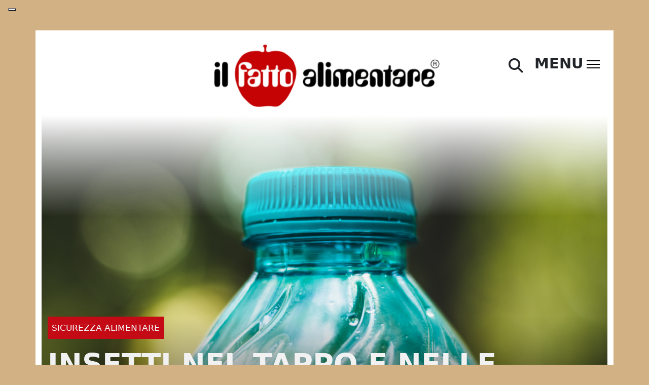

--- FILE ---
content_type: text/html; charset=UTF-8
request_url: https://ilfattoalimentare.it/acqua-minerale-insetti-tappo-ferrarelle.html
body_size: 22100
content:
<!DOCTYPE html>
<html lang="it-IT">
<head>
    <!--<script id="Cookiebot" src="https://consent.cookiebot.com/uc.js" data-cbid="efff7076-c5f3-4925-bfc1-43c639566b41"  type="text/javascript"></script>
    <script>window.addEventListener('CookiebotOnConsentReady', () => { Cookiebot.changed && document.location.reload(); })</script>-->

    
        <!-- Google Tag Manager -->
    <script>(function(w,d,s,l,i){w[l]=w[l]||[];w[l].push({'gtm.start':
    new Date().getTime(),event:'gtm.js'});var f=d.getElementsByTagName(s)[0],
    j=d.createElement(s),dl=l!='dataLayer'?'&l='+l:'';j.async=true;j.src=
    'https://www.googletagmanager.com/gtm.js?id='+i+dl;f.parentNode.insertBefore(j,f);
    })(window,document,'script','dataLayer','GTM-NMTQW25Q');</script>
    <!-- End Google Tag Manager -->

    <meta charset="UTF-8">
    <meta http-equiv="X-UA-Compatible" content="IE=edge">
    <meta name="viewport" content="width=device-width, initial-scale=1.0">
    <link rel="pingback" href="https://ilfattoalimentare.it/xmlrpc.php">
    <meta name="facebook-domain-verification" content="x1me2uq3lmpak5mfhn3zjdv3hseagi" />
    <link rel="shortcut icon" href="https://www.ilfattoalimentare.it/wp-content/uploads/2012/12/favicon.ico" title="Favicon">
    <link href="https://cdn.jsdelivr.net/npm/bootstrap@5.2.2/dist/css/bootstrap.min.css" rel="stylesheet" integrity="sha384-Zenh87qX5JnK2Jl0vWa8Ck2rdkQ2Bzep5IDxbcnCeuOxjzrPF/et3URy9Bv1WTRi" crossorigin="anonymous">
    
	  <meta name='robots' content='index, follow, max-image-preview:large, max-snippet:-1, max-video-preview:-1' />

	<!-- This site is optimized with the Yoast SEO plugin v23.5 - https://yoast.com/wordpress/plugins/seo/ -->
	<title>Acqua minerale: insetti nel tappo e nelle bottiglie!</title>
	<meta name="description" content="Una lettrice trova insetti vivi in corrispondenza del tappo di alcune bottiglie di acqua minerale! La risposta dell&#039;azienda" />
	<link rel="canonical" href="https://ilfattoalimentare.it/acqua-minerale-insetti-tappo-ferrarelle.html" />
	<meta property="og:locale" content="it_IT" />
	<meta property="og:type" content="article" />
	<meta property="og:title" content="Acqua minerale: insetti nel tappo e nelle bottiglie!" />
	<meta property="og:description" content="Una lettrice trova insetti vivi in corrispondenza del tappo di alcune bottiglie di acqua minerale! La risposta dell&#039;azienda" />
	<meta property="og:url" content="https://ilfattoalimentare.it/acqua-minerale-insetti-tappo-ferrarelle.html" />
	<meta property="og:site_name" content="Il Fatto Alimentare" />
	<meta property="article:publisher" content="https://www.facebook.com/Il-Fatto-Alimentare-168190229904123/?fref=ts" />
	<meta property="article:published_time" content="2019-07-22T13:54:30+00:00" />
	<meta property="article:modified_time" content="2024-11-19T09:53:14+00:00" />
	<meta property="og:image" content="https://ilfattoalimentare.it/wp-content/uploads/2019/10/bottiglia-plastica-acqua-minerale-tappo-AdobeStock_268872495-1024x683.jpeg" />
	<meta property="og:image:width" content="1024" />
	<meta property="og:image:height" content="683" />
	<meta property="og:image:type" content="image/jpeg" />
	<meta name="author" content="Roberto La Pira" />
	<meta name="twitter:card" content="summary_large_image" />
	<meta name="twitter:creator" content="@fattoalimentare" />
	<meta name="twitter:site" content="@fattoalimentare" />
	<meta name="twitter:label1" content="Scritto da" />
	<meta name="twitter:data1" content="Roberto La Pira" />
	<meta name="twitter:label2" content="Tempo di lettura stimato" />
	<meta name="twitter:data2" content="1 minuto" />
	<script type="application/ld+json" class="yoast-schema-graph">{"@context":"https://schema.org","@graph":[{"@type":"Article","@id":"https://ilfattoalimentare.it/acqua-minerale-insetti-tappo-ferrarelle.html#article","isPartOf":{"@id":"https://ilfattoalimentare.it/acqua-minerale-insetti-tappo-ferrarelle.html"},"author":{"name":"Roberto La Pira","@id":"https://ilfattoalimentare.it/#/schema/person/c7df9c75af04043d4d9825f80ae6f4cd"},"headline":"Insetti nel tappo e nelle bottiglie di acqua minerale! La risposta dell&#8217;azienda","datePublished":"2019-07-22T13:54:30+00:00","dateModified":"2024-11-19T09:53:14+00:00","mainEntityOfPage":{"@id":"https://ilfattoalimentare.it/acqua-minerale-insetti-tappo-ferrarelle.html"},"wordCount":309,"publisher":{"@id":"https://ilfattoalimentare.it/#organization"},"image":{"@id":"https://ilfattoalimentare.it/acqua-minerale-insetti-tappo-ferrarelle.html#primaryimage"},"thumbnailUrl":"https://ilfattoalimentare.it/wp-content/uploads/2019/10/bottiglia-plastica-acqua-minerale-tappo-AdobeStock_268872495.jpeg","keywords":["acqua minerale","ferrarelle","fonte essenziale","insetti"],"articleSection":["Sicurezza Alimentare"],"inLanguage":"it-IT"},{"@type":"WebPage","@id":"https://ilfattoalimentare.it/acqua-minerale-insetti-tappo-ferrarelle.html","url":"https://ilfattoalimentare.it/acqua-minerale-insetti-tappo-ferrarelle.html","name":"Acqua minerale: insetti nel tappo e nelle bottiglie!","isPartOf":{"@id":"https://ilfattoalimentare.it/#website"},"primaryImageOfPage":{"@id":"https://ilfattoalimentare.it/acqua-minerale-insetti-tappo-ferrarelle.html#primaryimage"},"image":{"@id":"https://ilfattoalimentare.it/acqua-minerale-insetti-tappo-ferrarelle.html#primaryimage"},"thumbnailUrl":"https://ilfattoalimentare.it/wp-content/uploads/2019/10/bottiglia-plastica-acqua-minerale-tappo-AdobeStock_268872495.jpeg","datePublished":"2019-07-22T13:54:30+00:00","dateModified":"2024-11-19T09:53:14+00:00","description":"Una lettrice trova insetti vivi in corrispondenza del tappo di alcune bottiglie di acqua minerale! La risposta dell'azienda","breadcrumb":{"@id":"https://ilfattoalimentare.it/acqua-minerale-insetti-tappo-ferrarelle.html#breadcrumb"},"inLanguage":"it-IT","potentialAction":[{"@type":"ReadAction","target":["https://ilfattoalimentare.it/acqua-minerale-insetti-tappo-ferrarelle.html"]}]},{"@type":"ImageObject","inLanguage":"it-IT","@id":"https://ilfattoalimentare.it/acqua-minerale-insetti-tappo-ferrarelle.html#primaryimage","url":"https://ilfattoalimentare.it/wp-content/uploads/2019/10/bottiglia-plastica-acqua-minerale-tappo-AdobeStock_268872495.jpeg","contentUrl":"https://ilfattoalimentare.it/wp-content/uploads/2019/10/bottiglia-plastica-acqua-minerale-tappo-AdobeStock_268872495.jpeg","width":4898,"height":3265,"caption":"Acqua minerale"},{"@type":"BreadcrumbList","@id":"https://ilfattoalimentare.it/acqua-minerale-insetti-tappo-ferrarelle.html#breadcrumb","itemListElement":[{"@type":"ListItem","position":1,"name":"Home","item":"https://ilfattoalimentare.it/"},{"@type":"ListItem","position":2,"name":"News","item":"https://ilfattoalimentare.it/news"},{"@type":"ListItem","position":3,"name":"Insetti nel tappo e nelle bottiglie di acqua minerale! La risposta dell&#8217;azienda"}]},{"@type":"WebSite","@id":"https://ilfattoalimentare.it/#website","url":"https://ilfattoalimentare.it/","name":"Il Fatto Alimentare","description":"","publisher":{"@id":"https://ilfattoalimentare.it/#organization"},"potentialAction":[{"@type":"SearchAction","target":{"@type":"EntryPoint","urlTemplate":"https://ilfattoalimentare.it/?s={search_term_string}"},"query-input":{"@type":"PropertyValueSpecification","valueRequired":true,"valueName":"search_term_string"}}],"inLanguage":"it-IT"},{"@type":"Organization","@id":"https://ilfattoalimentare.it/#organization","name":"Il Fatto Alimentare","url":"https://ilfattoalimentare.it/","logo":{"@type":"ImageObject","inLanguage":"it-IT","@id":"https://ilfattoalimentare.it/#/schema/logo/image/","url":"https://ilfattoalimentare.it/wp-content/uploads/2012/12/logoilfattoalimentare400w.png","contentUrl":"https://ilfattoalimentare.it/wp-content/uploads/2012/12/logoilfattoalimentare400w.png","width":400,"height":115,"caption":"Il Fatto Alimentare"},"image":{"@id":"https://ilfattoalimentare.it/#/schema/logo/image/"},"sameAs":["https://www.facebook.com/Il-Fatto-Alimentare-168190229904123/?fref=ts","https://x.com/fattoalimentare","https://www.youtube.com/user/IlFattoAlimentare"]},{"@type":"Person","@id":"https://ilfattoalimentare.it/#/schema/person/c7df9c75af04043d4d9825f80ae6f4cd","name":"Roberto La Pira","image":{"@type":"ImageObject","inLanguage":"it-IT","@id":"https://ilfattoalimentare.it/#/schema/person/image/","url":"https://secure.gravatar.com/avatar/2425d2869a6b123975151bf61d080c02?s=96&d=mm&r=g","contentUrl":"https://secure.gravatar.com/avatar/2425d2869a6b123975151bf61d080c02?s=96&d=mm&r=g","caption":"Roberto La Pira"},"description":"Giornalista professionista, direttore de Il Fatto Alimentare. Laureato in Scienze delle preparazioni alimentari ha diretto il mensile Altroconsumo e maturato una lunga esperienza come free lance con diverse testate (Corriere della sera, la Stampa, Espresso, Panorama, Focus...). Ha collaborato con il programma Mi manda Lubrano di Rai 3 e Consumi &amp; consumi di RaiNews 24","sameAs":["https://www.ilfattoalimentare.it/author/roberto-la-pira"],"url":"https://ilfattoalimentare.it/author/roberto-la-pira"}]}</script>
	<!-- / Yoast SEO plugin. -->


<link rel='dns-prefetch' href='//static.addtoany.com' />
<link rel='dns-prefetch' href='//use.fontawesome.com' />
<script>
window._wpemojiSettings = {"baseUrl":"https:\/\/s.w.org\/images\/core\/emoji\/14.0.0\/72x72\/","ext":".png","svgUrl":"https:\/\/s.w.org\/images\/core\/emoji\/14.0.0\/svg\/","svgExt":".svg","source":{"concatemoji":"https:\/\/ilfattoalimentare.it\/wp-includes\/js\/wp-emoji-release.min.js?ver=6.4.7"}};
/*! This file is auto-generated */
!function(i,n){var o,s,e;function c(e){try{var t={supportTests:e,timestamp:(new Date).valueOf()};sessionStorage.setItem(o,JSON.stringify(t))}catch(e){}}function p(e,t,n){e.clearRect(0,0,e.canvas.width,e.canvas.height),e.fillText(t,0,0);var t=new Uint32Array(e.getImageData(0,0,e.canvas.width,e.canvas.height).data),r=(e.clearRect(0,0,e.canvas.width,e.canvas.height),e.fillText(n,0,0),new Uint32Array(e.getImageData(0,0,e.canvas.width,e.canvas.height).data));return t.every(function(e,t){return e===r[t]})}function u(e,t,n){switch(t){case"flag":return n(e,"\ud83c\udff3\ufe0f\u200d\u26a7\ufe0f","\ud83c\udff3\ufe0f\u200b\u26a7\ufe0f")?!1:!n(e,"\ud83c\uddfa\ud83c\uddf3","\ud83c\uddfa\u200b\ud83c\uddf3")&&!n(e,"\ud83c\udff4\udb40\udc67\udb40\udc62\udb40\udc65\udb40\udc6e\udb40\udc67\udb40\udc7f","\ud83c\udff4\u200b\udb40\udc67\u200b\udb40\udc62\u200b\udb40\udc65\u200b\udb40\udc6e\u200b\udb40\udc67\u200b\udb40\udc7f");case"emoji":return!n(e,"\ud83e\udef1\ud83c\udffb\u200d\ud83e\udef2\ud83c\udfff","\ud83e\udef1\ud83c\udffb\u200b\ud83e\udef2\ud83c\udfff")}return!1}function f(e,t,n){var r="undefined"!=typeof WorkerGlobalScope&&self instanceof WorkerGlobalScope?new OffscreenCanvas(300,150):i.createElement("canvas"),a=r.getContext("2d",{willReadFrequently:!0}),o=(a.textBaseline="top",a.font="600 32px Arial",{});return e.forEach(function(e){o[e]=t(a,e,n)}),o}function t(e){var t=i.createElement("script");t.src=e,t.defer=!0,i.head.appendChild(t)}"undefined"!=typeof Promise&&(o="wpEmojiSettingsSupports",s=["flag","emoji"],n.supports={everything:!0,everythingExceptFlag:!0},e=new Promise(function(e){i.addEventListener("DOMContentLoaded",e,{once:!0})}),new Promise(function(t){var n=function(){try{var e=JSON.parse(sessionStorage.getItem(o));if("object"==typeof e&&"number"==typeof e.timestamp&&(new Date).valueOf()<e.timestamp+604800&&"object"==typeof e.supportTests)return e.supportTests}catch(e){}return null}();if(!n){if("undefined"!=typeof Worker&&"undefined"!=typeof OffscreenCanvas&&"undefined"!=typeof URL&&URL.createObjectURL&&"undefined"!=typeof Blob)try{var e="postMessage("+f.toString()+"("+[JSON.stringify(s),u.toString(),p.toString()].join(",")+"));",r=new Blob([e],{type:"text/javascript"}),a=new Worker(URL.createObjectURL(r),{name:"wpTestEmojiSupports"});return void(a.onmessage=function(e){c(n=e.data),a.terminate(),t(n)})}catch(e){}c(n=f(s,u,p))}t(n)}).then(function(e){for(var t in e)n.supports[t]=e[t],n.supports.everything=n.supports.everything&&n.supports[t],"flag"!==t&&(n.supports.everythingExceptFlag=n.supports.everythingExceptFlag&&n.supports[t]);n.supports.everythingExceptFlag=n.supports.everythingExceptFlag&&!n.supports.flag,n.DOMReady=!1,n.readyCallback=function(){n.DOMReady=!0}}).then(function(){return e}).then(function(){var e;n.supports.everything||(n.readyCallback(),(e=n.source||{}).concatemoji?t(e.concatemoji):e.wpemoji&&e.twemoji&&(t(e.twemoji),t(e.wpemoji)))}))}((window,document),window._wpemojiSettings);
</script>
<style id='wp-emoji-styles-inline-css'>

	img.wp-smiley, img.emoji {
		display: inline !important;
		border: none !important;
		box-shadow: none !important;
		height: 1em !important;
		width: 1em !important;
		margin: 0 0.07em !important;
		vertical-align: -0.1em !important;
		background: none !important;
		padding: 0 !important;
	}
</style>
<link rel='stylesheet' id='wp-block-library-css' href='https://ilfattoalimentare.it/wp-includes/css/dist/block-library/style.min.css?ver=6.4.7' media='all' />
<style id='classic-theme-styles-inline-css'>
/*! This file is auto-generated */
.wp-block-button__link{color:#fff;background-color:#32373c;border-radius:9999px;box-shadow:none;text-decoration:none;padding:calc(.667em + 2px) calc(1.333em + 2px);font-size:1.125em}.wp-block-file__button{background:#32373c;color:#fff;text-decoration:none}
</style>
<style id='global-styles-inline-css'>
body{--wp--preset--color--black: #000000;--wp--preset--color--cyan-bluish-gray: #abb8c3;--wp--preset--color--white: #ffffff;--wp--preset--color--pale-pink: #f78da7;--wp--preset--color--vivid-red: #cf2e2e;--wp--preset--color--luminous-vivid-orange: #ff6900;--wp--preset--color--luminous-vivid-amber: #fcb900;--wp--preset--color--light-green-cyan: #7bdcb5;--wp--preset--color--vivid-green-cyan: #00d084;--wp--preset--color--pale-cyan-blue: #8ed1fc;--wp--preset--color--vivid-cyan-blue: #0693e3;--wp--preset--color--vivid-purple: #9b51e0;--wp--preset--gradient--vivid-cyan-blue-to-vivid-purple: linear-gradient(135deg,rgba(6,147,227,1) 0%,rgb(155,81,224) 100%);--wp--preset--gradient--light-green-cyan-to-vivid-green-cyan: linear-gradient(135deg,rgb(122,220,180) 0%,rgb(0,208,130) 100%);--wp--preset--gradient--luminous-vivid-amber-to-luminous-vivid-orange: linear-gradient(135deg,rgba(252,185,0,1) 0%,rgba(255,105,0,1) 100%);--wp--preset--gradient--luminous-vivid-orange-to-vivid-red: linear-gradient(135deg,rgba(255,105,0,1) 0%,rgb(207,46,46) 100%);--wp--preset--gradient--very-light-gray-to-cyan-bluish-gray: linear-gradient(135deg,rgb(238,238,238) 0%,rgb(169,184,195) 100%);--wp--preset--gradient--cool-to-warm-spectrum: linear-gradient(135deg,rgb(74,234,220) 0%,rgb(151,120,209) 20%,rgb(207,42,186) 40%,rgb(238,44,130) 60%,rgb(251,105,98) 80%,rgb(254,248,76) 100%);--wp--preset--gradient--blush-light-purple: linear-gradient(135deg,rgb(255,206,236) 0%,rgb(152,150,240) 100%);--wp--preset--gradient--blush-bordeaux: linear-gradient(135deg,rgb(254,205,165) 0%,rgb(254,45,45) 50%,rgb(107,0,62) 100%);--wp--preset--gradient--luminous-dusk: linear-gradient(135deg,rgb(255,203,112) 0%,rgb(199,81,192) 50%,rgb(65,88,208) 100%);--wp--preset--gradient--pale-ocean: linear-gradient(135deg,rgb(255,245,203) 0%,rgb(182,227,212) 50%,rgb(51,167,181) 100%);--wp--preset--gradient--electric-grass: linear-gradient(135deg,rgb(202,248,128) 0%,rgb(113,206,126) 100%);--wp--preset--gradient--midnight: linear-gradient(135deg,rgb(2,3,129) 0%,rgb(40,116,252) 100%);--wp--preset--font-size--small: 13px;--wp--preset--font-size--medium: 20px;--wp--preset--font-size--large: 36px;--wp--preset--font-size--x-large: 42px;--wp--preset--spacing--20: 0.44rem;--wp--preset--spacing--30: 0.67rem;--wp--preset--spacing--40: 1rem;--wp--preset--spacing--50: 1.5rem;--wp--preset--spacing--60: 2.25rem;--wp--preset--spacing--70: 3.38rem;--wp--preset--spacing--80: 5.06rem;--wp--preset--shadow--natural: 6px 6px 9px rgba(0, 0, 0, 0.2);--wp--preset--shadow--deep: 12px 12px 50px rgba(0, 0, 0, 0.4);--wp--preset--shadow--sharp: 6px 6px 0px rgba(0, 0, 0, 0.2);--wp--preset--shadow--outlined: 6px 6px 0px -3px rgba(255, 255, 255, 1), 6px 6px rgba(0, 0, 0, 1);--wp--preset--shadow--crisp: 6px 6px 0px rgba(0, 0, 0, 1);}:where(.is-layout-flex){gap: 0.5em;}:where(.is-layout-grid){gap: 0.5em;}body .is-layout-flow > .alignleft{float: left;margin-inline-start: 0;margin-inline-end: 2em;}body .is-layout-flow > .alignright{float: right;margin-inline-start: 2em;margin-inline-end: 0;}body .is-layout-flow > .aligncenter{margin-left: auto !important;margin-right: auto !important;}body .is-layout-constrained > .alignleft{float: left;margin-inline-start: 0;margin-inline-end: 2em;}body .is-layout-constrained > .alignright{float: right;margin-inline-start: 2em;margin-inline-end: 0;}body .is-layout-constrained > .aligncenter{margin-left: auto !important;margin-right: auto !important;}body .is-layout-constrained > :where(:not(.alignleft):not(.alignright):not(.alignfull)){max-width: var(--wp--style--global--content-size);margin-left: auto !important;margin-right: auto !important;}body .is-layout-constrained > .alignwide{max-width: var(--wp--style--global--wide-size);}body .is-layout-flex{display: flex;}body .is-layout-flex{flex-wrap: wrap;align-items: center;}body .is-layout-flex > *{margin: 0;}body .is-layout-grid{display: grid;}body .is-layout-grid > *{margin: 0;}:where(.wp-block-columns.is-layout-flex){gap: 2em;}:where(.wp-block-columns.is-layout-grid){gap: 2em;}:where(.wp-block-post-template.is-layout-flex){gap: 1.25em;}:where(.wp-block-post-template.is-layout-grid){gap: 1.25em;}.has-black-color{color: var(--wp--preset--color--black) !important;}.has-cyan-bluish-gray-color{color: var(--wp--preset--color--cyan-bluish-gray) !important;}.has-white-color{color: var(--wp--preset--color--white) !important;}.has-pale-pink-color{color: var(--wp--preset--color--pale-pink) !important;}.has-vivid-red-color{color: var(--wp--preset--color--vivid-red) !important;}.has-luminous-vivid-orange-color{color: var(--wp--preset--color--luminous-vivid-orange) !important;}.has-luminous-vivid-amber-color{color: var(--wp--preset--color--luminous-vivid-amber) !important;}.has-light-green-cyan-color{color: var(--wp--preset--color--light-green-cyan) !important;}.has-vivid-green-cyan-color{color: var(--wp--preset--color--vivid-green-cyan) !important;}.has-pale-cyan-blue-color{color: var(--wp--preset--color--pale-cyan-blue) !important;}.has-vivid-cyan-blue-color{color: var(--wp--preset--color--vivid-cyan-blue) !important;}.has-vivid-purple-color{color: var(--wp--preset--color--vivid-purple) !important;}.has-black-background-color{background-color: var(--wp--preset--color--black) !important;}.has-cyan-bluish-gray-background-color{background-color: var(--wp--preset--color--cyan-bluish-gray) !important;}.has-white-background-color{background-color: var(--wp--preset--color--white) !important;}.has-pale-pink-background-color{background-color: var(--wp--preset--color--pale-pink) !important;}.has-vivid-red-background-color{background-color: var(--wp--preset--color--vivid-red) !important;}.has-luminous-vivid-orange-background-color{background-color: var(--wp--preset--color--luminous-vivid-orange) !important;}.has-luminous-vivid-amber-background-color{background-color: var(--wp--preset--color--luminous-vivid-amber) !important;}.has-light-green-cyan-background-color{background-color: var(--wp--preset--color--light-green-cyan) !important;}.has-vivid-green-cyan-background-color{background-color: var(--wp--preset--color--vivid-green-cyan) !important;}.has-pale-cyan-blue-background-color{background-color: var(--wp--preset--color--pale-cyan-blue) !important;}.has-vivid-cyan-blue-background-color{background-color: var(--wp--preset--color--vivid-cyan-blue) !important;}.has-vivid-purple-background-color{background-color: var(--wp--preset--color--vivid-purple) !important;}.has-black-border-color{border-color: var(--wp--preset--color--black) !important;}.has-cyan-bluish-gray-border-color{border-color: var(--wp--preset--color--cyan-bluish-gray) !important;}.has-white-border-color{border-color: var(--wp--preset--color--white) !important;}.has-pale-pink-border-color{border-color: var(--wp--preset--color--pale-pink) !important;}.has-vivid-red-border-color{border-color: var(--wp--preset--color--vivid-red) !important;}.has-luminous-vivid-orange-border-color{border-color: var(--wp--preset--color--luminous-vivid-orange) !important;}.has-luminous-vivid-amber-border-color{border-color: var(--wp--preset--color--luminous-vivid-amber) !important;}.has-light-green-cyan-border-color{border-color: var(--wp--preset--color--light-green-cyan) !important;}.has-vivid-green-cyan-border-color{border-color: var(--wp--preset--color--vivid-green-cyan) !important;}.has-pale-cyan-blue-border-color{border-color: var(--wp--preset--color--pale-cyan-blue) !important;}.has-vivid-cyan-blue-border-color{border-color: var(--wp--preset--color--vivid-cyan-blue) !important;}.has-vivid-purple-border-color{border-color: var(--wp--preset--color--vivid-purple) !important;}.has-vivid-cyan-blue-to-vivid-purple-gradient-background{background: var(--wp--preset--gradient--vivid-cyan-blue-to-vivid-purple) !important;}.has-light-green-cyan-to-vivid-green-cyan-gradient-background{background: var(--wp--preset--gradient--light-green-cyan-to-vivid-green-cyan) !important;}.has-luminous-vivid-amber-to-luminous-vivid-orange-gradient-background{background: var(--wp--preset--gradient--luminous-vivid-amber-to-luminous-vivid-orange) !important;}.has-luminous-vivid-orange-to-vivid-red-gradient-background{background: var(--wp--preset--gradient--luminous-vivid-orange-to-vivid-red) !important;}.has-very-light-gray-to-cyan-bluish-gray-gradient-background{background: var(--wp--preset--gradient--very-light-gray-to-cyan-bluish-gray) !important;}.has-cool-to-warm-spectrum-gradient-background{background: var(--wp--preset--gradient--cool-to-warm-spectrum) !important;}.has-blush-light-purple-gradient-background{background: var(--wp--preset--gradient--blush-light-purple) !important;}.has-blush-bordeaux-gradient-background{background: var(--wp--preset--gradient--blush-bordeaux) !important;}.has-luminous-dusk-gradient-background{background: var(--wp--preset--gradient--luminous-dusk) !important;}.has-pale-ocean-gradient-background{background: var(--wp--preset--gradient--pale-ocean) !important;}.has-electric-grass-gradient-background{background: var(--wp--preset--gradient--electric-grass) !important;}.has-midnight-gradient-background{background: var(--wp--preset--gradient--midnight) !important;}.has-small-font-size{font-size: var(--wp--preset--font-size--small) !important;}.has-medium-font-size{font-size: var(--wp--preset--font-size--medium) !important;}.has-large-font-size{font-size: var(--wp--preset--font-size--large) !important;}.has-x-large-font-size{font-size: var(--wp--preset--font-size--x-large) !important;}
.wp-block-navigation a:where(:not(.wp-element-button)){color: inherit;}
:where(.wp-block-post-template.is-layout-flex){gap: 1.25em;}:where(.wp-block-post-template.is-layout-grid){gap: 1.25em;}
:where(.wp-block-columns.is-layout-flex){gap: 2em;}:where(.wp-block-columns.is-layout-grid){gap: 2em;}
.wp-block-pullquote{font-size: 1.5em;line-height: 1.6;}
</style>
<link rel='stylesheet' id='redux-extendify-styles-css' href='https://ilfattoalimentare.it/wp-content/plugins/redux-framework/redux-core/assets/css/extendify-utilities.css?ver=4.4.9' media='all' />
<link rel='stylesheet' id='contact-form-7-css' href='https://ilfattoalimentare.it/wp-content/plugins/contact-form-7/includes/css/styles.css?ver=5.8.3' media='all' />
<link rel='stylesheet' id='mailup-css' href='https://ilfattoalimentare.it/wp-content/plugins/mailup-email-and-newsletter-subscription-form/public/css/mailup-public.css?ver=1.2.4' media='all' />
<link rel='stylesheet' id='dntplgn_style-css' href='https://ilfattoalimentare.it/wp-content/plugins/recurring-donation/css/style.css?ver=6.4.7' media='all' />
<link rel='stylesheet' id='jquery_ui_style-css' href='https://ilfattoalimentare.it/wp-content/plugins/recurring-donation/css/jquery-ui-styles.css?ver=6.4.7' media='all' />
<link rel='stylesheet' id='stcr-font-awesome-css' href='https://ilfattoalimentare.it/wp-content/plugins/subscribe-to-comments-reloaded/includes/css/font-awesome.min.css?ver=6.4.7' media='all' />
<link rel='stylesheet' id='stcr-style-css' href='https://ilfattoalimentare.it/wp-content/plugins/subscribe-to-comments-reloaded/includes/css/stcr-style.css?ver=6.4.7' media='all' />
<link rel='stylesheet' id='wp-lightbox-2.min.css-css' href='https://ilfattoalimentare.it/wp-content/plugins/wp-lightbox-2/styles/lightbox.min.css?ver=1.3.4' media='all' />
<link rel='stylesheet' id='bootstrap-min-css' href='https://ilfattoalimentare.it/wp-content/themes/naele-ilfattoalimentare-2022/fonts/fonts.css?ver=6.4.7' media='all' />
<link rel='stylesheet' id='default-css' href='https://ilfattoalimentare.it/wp-content/themes/naele-ilfattoalimentare-2022/style.css?ver=6.4.7' media='all' />
<link rel='stylesheet' id='naele-css' href='https://ilfattoalimentare.it/wp-content/themes/naele-ilfattoalimentare-2022/css/naele.css?ver=4874' media='all' />
<link rel='stylesheet' id='font-awesome-official-css' href='https://use.fontawesome.com/releases/v6.2.1/css/all.css' media='all' integrity="sha384-twcuYPV86B3vvpwNhWJuaLdUSLF9+ttgM2A6M870UYXrOsxKfER2MKox5cirApyA" crossorigin="anonymous" />
<link rel='stylesheet' id='addtoany-css' href='https://ilfattoalimentare.it/wp-content/plugins/add-to-any/addtoany.min.css?ver=1.16' media='all' />
<link rel='stylesheet' id='font-awesome-official-v4shim-css' href='https://use.fontawesome.com/releases/v6.2.1/css/v4-shims.css' media='all' integrity="sha384-RreHPODFsMyzCpG+dKnwxOSjmjkuPWWdYP8sLpBRoSd8qPNJwaxKGUdxhQOKwUc7" crossorigin="anonymous" />
<script src="https://ilfattoalimentare.it/wp-includes/js/jquery/jquery.min.js?ver=3.7.1" id="jquery-core-js"></script>
<script src="https://ilfattoalimentare.it/wp-includes/js/jquery/jquery-migrate.min.js?ver=3.4.1" id="jquery-migrate-js"></script>
<script id="addtoany-core-js-before">
window.a2a_config=window.a2a_config||{};a2a_config.callbacks=[];a2a_config.overlays=[];a2a_config.templates={};a2a_localize = {
	Share: "Condividi",
	Save: "Salva",
	Subscribe: "Abbonati",
	Email: "Email",
	Bookmark: "Segnalibro",
	ShowAll: "espandi",
	ShowLess: "comprimi",
	FindServices: "Trova servizi",
	FindAnyServiceToAddTo: "Trova subito un servizio da aggiungere",
	PoweredBy: "Powered by",
	ShareViaEmail: "Condividi via email",
	SubscribeViaEmail: "Iscriviti via email",
	BookmarkInYourBrowser: "Aggiungi ai segnalibri",
	BookmarkInstructions: "Premi Ctrl+D o \u2318+D per mettere questa pagina nei preferiti",
	AddToYourFavorites: "Aggiungi ai favoriti",
	SendFromWebOrProgram: "Invia da qualsiasi indirizzo email o programma di posta elettronica",
	EmailProgram: "Programma di posta elettronica",
	More: "Di più&#8230;",
	ThanksForSharing: "Grazie per la condivisione!",
	ThanksForFollowing: "Thanks for following!"
};

a2a_config.callbacks.push({ready:function(){document.querySelectorAll(".a2a_s_undefined").forEach(function(emptyIcon){emptyIcon.parentElement.style.display="none";})}});
</script>
<script defer src="https://static.addtoany.com/menu/page.js" id="addtoany-core-js"></script>
<script defer src="https://ilfattoalimentare.it/wp-content/plugins/add-to-any/addtoany.min.js?ver=1.1" id="addtoany-jquery-js"></script>
<script src="https://ilfattoalimentare.it/wp-content/plugins/mailup-email-and-newsletter-subscription-form/admin/js/jquery.validate.min.js?ver=1.19.3" id="mailup_validate-js"></script>
<script src="https://ilfattoalimentare.it/wp-content/plugins/mailup-email-and-newsletter-subscription-form/admin/js/localization/messages_it.js?ver=1.19.3" id="mailup_validate_loc_it-js"></script>
<script id="mailup-js-extra">
var mailup_params = {"ajax_url":"https:\/\/ilfattoalimentare.it\/wp-admin\/admin-ajax.php","ajaxNonce":"64430d69ea"};
</script>
<script src="https://ilfattoalimentare.it/wp-content/plugins/mailup-email-and-newsletter-subscription-form/public/js/mailup-public.js?ver=1.2.4" id="mailup-js"></script>
<script src="https://ilfattoalimentare.it/wp-includes/js/jquery/ui/core.min.js?ver=1.13.2" id="jquery-ui-core-js"></script>
<script src="https://ilfattoalimentare.it/wp-includes/js/jquery/ui/tabs.min.js?ver=1.13.2" id="jquery-ui-tabs-js"></script>
<script src="https://ilfattoalimentare.it/wp-content/plugins/recurring-donation/js/script.js?ver=6.4.7" id="dntplgn_script-js"></script>
<link rel="https://api.w.org/" href="https://ilfattoalimentare.it/wp-json/" /><link rel="alternate" type="application/json" href="https://ilfattoalimentare.it/wp-json/wp/v2/posts/137709" /><link rel="EditURI" type="application/rsd+xml" title="RSD" href="https://ilfattoalimentare.it/xmlrpc.php?rsd" />
<meta name="generator" content="WordPress 6.4.7" />
<link rel='shortlink' href='https://ilfattoalimentare.it/?p=137709' />
<link rel="alternate" type="application/json+oembed" href="https://ilfattoalimentare.it/wp-json/oembed/1.0/embed?url=https%3A%2F%2Filfattoalimentare.it%2Facqua-minerale-insetti-tappo-ferrarelle.html" />
<link rel="alternate" type="text/xml+oembed" href="https://ilfattoalimentare.it/wp-json/oembed/1.0/embed?url=https%3A%2F%2Filfattoalimentare.it%2Facqua-minerale-insetti-tappo-ferrarelle.html&#038;format=xml" />
<meta name="generator" content="Redux 4.4.9" /><style type="text/css">.saboxplugin-wrap{-webkit-box-sizing:border-box;-moz-box-sizing:border-box;-ms-box-sizing:border-box;box-sizing:border-box;border:1px solid #eee;width:100%;clear:both;display:block;overflow:hidden;word-wrap:break-word;position:relative}.saboxplugin-wrap .saboxplugin-gravatar{float:left;padding:0 20px 20px 20px}.saboxplugin-wrap .saboxplugin-gravatar img{max-width:100px;height:auto;border-radius:0;}.saboxplugin-wrap .saboxplugin-authorname{font-size:18px;line-height:1;margin:20px 0 0 20px;display:block}.saboxplugin-wrap .saboxplugin-authorname a{text-decoration:none}.saboxplugin-wrap .saboxplugin-authorname a:focus{outline:0}.saboxplugin-wrap .saboxplugin-desc{display:block;margin:5px 20px}.saboxplugin-wrap .saboxplugin-desc a{text-decoration:underline}.saboxplugin-wrap .saboxplugin-desc p{margin:5px 0 12px}.saboxplugin-wrap .saboxplugin-web{margin:0 20px 15px;text-align:left}.saboxplugin-wrap .sab-web-position{text-align:right}.saboxplugin-wrap .saboxplugin-web a{color:#ccc;text-decoration:none}.saboxplugin-wrap .saboxplugin-socials{position:relative;display:block;background:#fcfcfc;padding:5px;border-top:1px solid #eee}.saboxplugin-wrap .saboxplugin-socials a svg{width:20px;height:20px}.saboxplugin-wrap .saboxplugin-socials a svg .st2{fill:#fff; transform-origin:center center;}.saboxplugin-wrap .saboxplugin-socials a svg .st1{fill:rgba(0,0,0,.3)}.saboxplugin-wrap .saboxplugin-socials a:hover{opacity:.8;-webkit-transition:opacity .4s;-moz-transition:opacity .4s;-o-transition:opacity .4s;transition:opacity .4s;box-shadow:none!important;-webkit-box-shadow:none!important}.saboxplugin-wrap .saboxplugin-socials .saboxplugin-icon-color{box-shadow:none;padding:0;border:0;-webkit-transition:opacity .4s;-moz-transition:opacity .4s;-o-transition:opacity .4s;transition:opacity .4s;display:inline-block;color:#fff;font-size:0;text-decoration:inherit;margin:5px;-webkit-border-radius:0;-moz-border-radius:0;-ms-border-radius:0;-o-border-radius:0;border-radius:0;overflow:hidden}.saboxplugin-wrap .saboxplugin-socials .saboxplugin-icon-grey{text-decoration:inherit;box-shadow:none;position:relative;display:-moz-inline-stack;display:inline-block;vertical-align:middle;zoom:1;margin:10px 5px;color:#444;fill:#444}.clearfix:after,.clearfix:before{content:' ';display:table;line-height:0;clear:both}.ie7 .clearfix{zoom:1}.saboxplugin-socials.sabox-colored .saboxplugin-icon-color .sab-twitch{border-color:#38245c}.saboxplugin-socials.sabox-colored .saboxplugin-icon-color .sab-addthis{border-color:#e91c00}.saboxplugin-socials.sabox-colored .saboxplugin-icon-color .sab-behance{border-color:#003eb0}.saboxplugin-socials.sabox-colored .saboxplugin-icon-color .sab-delicious{border-color:#06c}.saboxplugin-socials.sabox-colored .saboxplugin-icon-color .sab-deviantart{border-color:#036824}.saboxplugin-socials.sabox-colored .saboxplugin-icon-color .sab-digg{border-color:#00327c}.saboxplugin-socials.sabox-colored .saboxplugin-icon-color .sab-dribbble{border-color:#ba1655}.saboxplugin-socials.sabox-colored .saboxplugin-icon-color .sab-facebook{border-color:#1e2e4f}.saboxplugin-socials.sabox-colored .saboxplugin-icon-color .sab-flickr{border-color:#003576}.saboxplugin-socials.sabox-colored .saboxplugin-icon-color .sab-github{border-color:#264874}.saboxplugin-socials.sabox-colored .saboxplugin-icon-color .sab-google{border-color:#0b51c5}.saboxplugin-socials.sabox-colored .saboxplugin-icon-color .sab-googleplus{border-color:#96271a}.saboxplugin-socials.sabox-colored .saboxplugin-icon-color .sab-html5{border-color:#902e13}.saboxplugin-socials.sabox-colored .saboxplugin-icon-color .sab-instagram{border-color:#1630aa}.saboxplugin-socials.sabox-colored .saboxplugin-icon-color .sab-linkedin{border-color:#00344f}.saboxplugin-socials.sabox-colored .saboxplugin-icon-color .sab-pinterest{border-color:#5b040e}.saboxplugin-socials.sabox-colored .saboxplugin-icon-color .sab-reddit{border-color:#992900}.saboxplugin-socials.sabox-colored .saboxplugin-icon-color .sab-rss{border-color:#a43b0a}.saboxplugin-socials.sabox-colored .saboxplugin-icon-color .sab-sharethis{border-color:#5d8420}.saboxplugin-socials.sabox-colored .saboxplugin-icon-color .sab-skype{border-color:#00658a}.saboxplugin-socials.sabox-colored .saboxplugin-icon-color .sab-soundcloud{border-color:#995200}.saboxplugin-socials.sabox-colored .saboxplugin-icon-color .sab-spotify{border-color:#0f612c}.saboxplugin-socials.sabox-colored .saboxplugin-icon-color .sab-stackoverflow{border-color:#a95009}.saboxplugin-socials.sabox-colored .saboxplugin-icon-color .sab-steam{border-color:#006388}.saboxplugin-socials.sabox-colored .saboxplugin-icon-color .sab-user_email{border-color:#b84e05}.saboxplugin-socials.sabox-colored .saboxplugin-icon-color .sab-stumbleUpon{border-color:#9b280e}.saboxplugin-socials.sabox-colored .saboxplugin-icon-color .sab-tumblr{border-color:#10151b}.saboxplugin-socials.sabox-colored .saboxplugin-icon-color .sab-twitter{border-color:#0967a0}.saboxplugin-socials.sabox-colored .saboxplugin-icon-color .sab-vimeo{border-color:#0d7091}.saboxplugin-socials.sabox-colored .saboxplugin-icon-color .sab-windows{border-color:#003f71}.saboxplugin-socials.sabox-colored .saboxplugin-icon-color .sab-whatsapp{border-color:#003f71}.saboxplugin-socials.sabox-colored .saboxplugin-icon-color .sab-wordpress{border-color:#0f3647}.saboxplugin-socials.sabox-colored .saboxplugin-icon-color .sab-yahoo{border-color:#14002d}.saboxplugin-socials.sabox-colored .saboxplugin-icon-color .sab-youtube{border-color:#900}.saboxplugin-socials.sabox-colored .saboxplugin-icon-color .sab-xing{border-color:#000202}.saboxplugin-socials.sabox-colored .saboxplugin-icon-color .sab-mixcloud{border-color:#2475a0}.saboxplugin-socials.sabox-colored .saboxplugin-icon-color .sab-vk{border-color:#243549}.saboxplugin-socials.sabox-colored .saboxplugin-icon-color .sab-medium{border-color:#00452c}.saboxplugin-socials.sabox-colored .saboxplugin-icon-color .sab-quora{border-color:#420e00}.saboxplugin-socials.sabox-colored .saboxplugin-icon-color .sab-meetup{border-color:#9b181c}.saboxplugin-socials.sabox-colored .saboxplugin-icon-color .sab-goodreads{border-color:#000}.saboxplugin-socials.sabox-colored .saboxplugin-icon-color .sab-snapchat{border-color:#999700}.saboxplugin-socials.sabox-colored .saboxplugin-icon-color .sab-500px{border-color:#00557f}.saboxplugin-socials.sabox-colored .saboxplugin-icon-color .sab-mastodont{border-color:#185886}.sabox-plus-item{margin-bottom:20px}@media screen and (max-width:480px){.saboxplugin-wrap{text-align:center}.saboxplugin-wrap .saboxplugin-gravatar{float:none;padding:20px 0;text-align:center;margin:0 auto;display:block}.saboxplugin-wrap .saboxplugin-gravatar img{float:none;display:inline-block;display:-moz-inline-stack;vertical-align:middle;zoom:1}.saboxplugin-wrap .saboxplugin-desc{margin:0 10px 20px;text-align:center}.saboxplugin-wrap .saboxplugin-authorname{text-align:center;margin:10px 0 20px}}body .saboxplugin-authorname a,body .saboxplugin-authorname a:hover{box-shadow:none;-webkit-box-shadow:none}a.sab-profile-edit{font-size:16px!important;line-height:1!important}.sab-edit-settings a,a.sab-profile-edit{color:#0073aa!important;box-shadow:none!important;-webkit-box-shadow:none!important}.sab-edit-settings{margin-right:15px;position:absolute;right:0;z-index:2;bottom:10px;line-height:20px}.sab-edit-settings i{margin-left:5px}.saboxplugin-socials{line-height:1!important}.rtl .saboxplugin-wrap .saboxplugin-gravatar{float:right}.rtl .saboxplugin-wrap .saboxplugin-authorname{display:flex;align-items:center}.rtl .saboxplugin-wrap .saboxplugin-authorname .sab-profile-edit{margin-right:10px}.rtl .sab-edit-settings{right:auto;left:0}img.sab-custom-avatar{max-width:75px;}.saboxplugin-wrap .saboxplugin-gravatar img {-webkit-border-radius:50%;-moz-border-radius:50%;-ms-border-radius:50%;-o-border-radius:50%;border-radius:50%;}.saboxplugin-wrap .saboxplugin-gravatar img {-webkit-border-radius:50%;-moz-border-radius:50%;-ms-border-radius:50%;-o-border-radius:50%;border-radius:50%;}.saboxplugin-wrap {margin-top:0px; margin-bottom:0px; padding: 0px 0px }.saboxplugin-wrap .saboxplugin-authorname {font-size:18px; line-height:25px;}.saboxplugin-wrap .saboxplugin-desc p, .saboxplugin-wrap .saboxplugin-desc {font-size:14px !important; line-height:21px !important;}.saboxplugin-wrap .saboxplugin-web {font-size:14px;}.saboxplugin-wrap .saboxplugin-socials a svg {width:18px;height:18px;}</style>    <link rel="alternate" type="application/rss+xml" title="Il Fatto Alimentare Feed" href="https://ilfattoalimentare.it/feed" />
    <!-- vast -->

    <link href="https://vjs.zencdn.net/7.11.4/video-js.css" rel="stylesheet" />
    <script src="https://vjs.zencdn.net/7.11.4/video.min.js"></script>
    <script src="https://cdn.jsdelivr.net/npm/videojs-vast-vpaid@2.4.1/dist/videojs-vast-vpaid.min.js"></script>
    <!-- /vast -->
    <script src="https://cdn.jsdelivr.net/npm/bootstrap@5.2.3/dist/js/bootstrap.min.js" integrity="sha384-cuYeSxntonz0PPNlHhBs68uyIAVpIIOZZ5JqeqvYYIcEL727kskC66kF92t6Xl2V" crossorigin="anonymous"></script>
    <!-- <script async src="//adv.ilfattoalimentare.it/delivery/asyncjs.php"></script> -->
    <script async src="//servedby.revive-adserver.net/asyncjs.php"></script>
    <script type="text/javascript">
    var naelewidth = window.innerWidth 
        || document.documentElement.clientWidth 
        || document.body.clientWidth;
    </script>
</head>
<body class="post-template-default single single-post postid-137709 single-format-standard leaderskin skin"style="background-color:#d2b184;">

        <!-- Google Tag Manager (noscript) -->
    <noscript><iframe src="https://www.googletagmanager.com/ns.html?id=GTM-NMTQW25Q"
    height="0" width="0" style="display:none;visibility:hidden"></iframe></noscript>
    <!-- End Google Tag Manager (noscript) -->

            <div id="leader-skin">
                <div id="top-leaderboard" class="ad leaderboard mx-auto position-relative text-center">
        <script type="text/javascript">
            console.log(naelewidth);
        if (naelewidth > 768) {
            document.write('<ins data-revive-zoneid="19632" data-revive-id="727bec5e09208690b050ccfc6a45d384"></ins>');
        }else{
            document.write('<ins data-revive-zoneid="19633" data-revive-id="727bec5e09208690b050ccfc6a45d384"></ins>');
        }
        </script>
    </div>
        </div>
        
        <div class="ad skin fixed-top w-100 h-100">
    <script type="text/javascript">
        if (naelewidth > 768) {
            document.write('<ins data-revive-zoneid="19649" data-revive-id="727bec5e09208690b050ccfc6a45d384"></ins>');
        }
    </script>
</div>
    
    
    

    

    <div class="overlay">
            </div>

    <main class="container bg-white">
    <header class="py-3 ">
        
<div class="row " id="logo-container">
    <div class="col-3 text-end d-none d-md-block">
        <script type="text/javascript">
if (naelewidth > 1100) {
    document.write('<ins data-revive-zoneid="99" data-revive-id="61963993b3b73c4925ade1f84e0eff2d"></ins>');
}
</script> 
    </div>
    <div class="col-9 col-md-6 text-center" id="logo">
                <!-- <a href="" title="" rel="home"> -->
        <a href="https://ilfattoalimentare.it" title="Il Fatto Alimentare" rel="home">
                        <img src="https://ilfattoalimentare.it/wp-content/themes/naele-ilfattoalimentare-2022/img/logoilfattoalimentare414w-r.png" alt="Il Fatto Alimentare">
                    </a>
    </div>
    <div class="col-3 text-start">
        <script type="text/javascript">
if (naelewidth > 1100) {
    document.write('<ins data-revive-zoneid="99" data-revive-id="61963993b3b73c4925ade1f84e0eff2d"></ins>');
}
</script> 
        
<input type="checkbox" class="openSidebarMenu" id="openSidebarMenu">
<div class="text-end" id="menu-txt-hamb">
    <button type="button" class="btn " data-bs-toggle="modal" data-bs-target="#searchModal">
        <i class="fa fa-search"></i>
    </button>
    <div id="hamburger" class="d-inline-block">
    <small id="menu-txt" class="d-none d-md-inline-block"><strong>MENU</strong></small>
    <label for="openSidebarMenu" class="sidebarIconToggle">
        <div class="spinner diagonal part-1"></div>
        <div class="spinner horizontal"></div>
        <div class="spinner diagonal part-2"></div>
    </label>
    </div>
</div>

  <div id="sidebarMenu">
    <div id="offcanvasRight">
        <div class="offcanvas-body row">
            <div class="col-2 text-center border-end">
                <div class="rotate text-black-50">Social</div>
                <div class="border-end linea-social text-center"></div>
                <div class="text-center">
                    <a href="https://www.instagram.com/fattoalimentare/" target="_blank" rel="nofollow" class="d-inline-block mb-4 link-secondary fs-2">
                        <i class="fa-brands fa-instagram"></i>
                    </a>
                    <a href="https://web.facebook.com/fattoalimentare/" target="_blank" rel="nofollow" class="d-inline-block mb-4 link-secondary fs-2">
                        <i class="fa-brands fa-facebook"></i>
                    </a>
                    <a href="https://twitter.com/FattoAlimentare" target="_blank" rel="nofollow" class="d-inline-block mb-4 link-secondary fs-2">
                        <i class="fa-brands fa-twitter"></i>
                    </a>
                    <a href="https://ilfattoalimentare.it/contatti" class="d-inline-block mb-4 link-secondary fs-2">
                        <i class="fa-solid fa-envelope"></i>
                    </a> 
</div>   
            </div>
            <div class="col-10">
                <div class="p-1 p-md-2">
                    <div class="row">
                        <div class="col-9">
                            <a href="https://ilfattoalimentare.it/" title="Il Fatto Alimentare" rel="home">
                                <img src="https://ilfattoalimentare.it/wp-content/themes/naele-ilfattoalimentare-2022/img/logoilfattoalimentare414w-r.png" alt="Il Fatto Alimentare" class="pt-2 pb-2">
                            </a>
                        </div>
                        <div class="col-3 text-end" id="chiudimenu">
                            <span class="h4 fw-normal">X</span>
                        </div>
                    </div>
                    <form role="search" method="get" id="search-form" action="https://ilfattoalimentare.it/" class="input-group mb-3">
  <div class="input-group">
    <div class="col-9">
      <input type="search" class="form-control form-text fontAwesome" placeholder="Cerca nel sito" aria-label="search" name="s" id="search-input" value="">
    </div>
    <div class="col-3 p-1 text-center">
      <button type="submit" class="lente text-dark"><i class="fa fa-search"></i></button>
    </div>
  </div>
</form>
                     <div class="menu-main-menu-container"><ul id="menu-main-menu" class="menu"><li id="menu-item-4028" class="menu-item menu-item-type-taxonomy menu-item-object-category current-post-ancestor current-menu-parent current-post-parent menu-item-has-children menu-item-4028"><a href="https://ilfattoalimentare.it/argomenti/sicurezza">Sicurezza Alimentare</a>
<ul class="sub-menu">
	<li id="menu-item-77008" class="menu-item menu-item-type-taxonomy menu-item-object-category current-post-ancestor current-menu-parent current-post-parent menu-item-77008"><a href="https://ilfattoalimentare.it/argomenti/sicurezza">Sicurezza Alimentare</a></li>
	<li id="menu-item-4029" class="menu-item menu-item-type-taxonomy menu-item-object-category menu-item-4029"><a href="https://ilfattoalimentare.it/argomenti/allerta">Allerta</a></li>
	<li id="menu-item-4031" class="menu-item menu-item-type-taxonomy menu-item-object-category menu-item-4031"><a href="https://ilfattoalimentare.it/argomenti/efsa">Efsa</a></li>
	<li id="menu-item-4030" class="menu-item menu-item-type-taxonomy menu-item-object-category menu-item-4030"><a href="https://ilfattoalimentare.it/argomenti/controlli">Controlli e Frodi</a></li>
	<li id="menu-item-28227" class="menu-item menu-item-type-taxonomy menu-item-object-category menu-item-28227"><a href="https://ilfattoalimentare.it/argomenti/richiami-e-ritiri">Richiami e ritiri</a></li>
</ul>
</li>
<li id="menu-item-4017" class="menu-item menu-item-type-taxonomy menu-item-object-category menu-item-has-children menu-item-4017"><a href="https://ilfattoalimentare.it/argomenti/etichette">Etichette &amp; Prodotti</a>
<ul class="sub-menu">
	<li id="menu-item-77010" class="menu-item menu-item-type-taxonomy menu-item-object-category menu-item-77010"><a href="https://ilfattoalimentare.it/argomenti/etichette">Etichette &amp; Prodotti</a></li>
	<li id="menu-item-4020" class="menu-item menu-item-type-taxonomy menu-item-object-category menu-item-4020"><a href="https://ilfattoalimentare.it/argomenti/supermercato">Supermercato</a></li>
	<li id="menu-item-4019" class="menu-item menu-item-type-taxonomy menu-item-object-category menu-item-4019"><a href="https://ilfattoalimentare.it/argomenti/prezzi">Prezzi</a></li>
	<li id="menu-item-4018" class="menu-item menu-item-type-taxonomy menu-item-object-category menu-item-4018"><a href="https://ilfattoalimentare.it/argomenti/packaging">Packaging</a></li>
	<li id="menu-item-4033" class="menu-item menu-item-type-taxonomy menu-item-object-category menu-item-4033"><a href="https://ilfattoalimentare.it/argomenti/tecnologia-test">Tecnologia e Test</a></li>
</ul>
</li>
<li id="menu-item-4026" class="menu-item menu-item-type-taxonomy menu-item-object-category menu-item-4026"><a href="https://ilfattoalimentare.it/argomenti/pubblicita-bufale">Pubblicità &amp; Bufale</a></li>
<li id="menu-item-4023" class="menu-item menu-item-type-taxonomy menu-item-object-category menu-item-4023"><a href="https://ilfattoalimentare.it/argomenti/nutrizione">Nutrizione</a></li>
<li id="menu-item-4024" class="menu-item menu-item-type-taxonomy menu-item-object-category menu-item-has-children menu-item-4024"><a href="https://ilfattoalimentare.it/argomenti/pianeta">Pianeta</a>
<ul class="sub-menu">
	<li id="menu-item-77011" class="menu-item menu-item-type-taxonomy menu-item-object-category menu-item-77011"><a href="https://ilfattoalimentare.it/argomenti/pianeta">Pianeta</a></li>
	<li id="menu-item-170096" class="menu-item menu-item-type-taxonomy menu-item-object-category menu-item-170096"><a href="https://ilfattoalimentare.it/argomenti/benessere-animale">Benessere animale</a></li>
	<li id="menu-item-170097" class="menu-item menu-item-type-taxonomy menu-item-object-category menu-item-170097"><a href="https://ilfattoalimentare.it/argomenti/coronavirus">Coronavirus</a></li>
	<li id="menu-item-4025" class="menu-item menu-item-type-taxonomy menu-item-object-category menu-item-4025"><a href="https://ilfattoalimentare.it/argomenti/ogm">OGM</a></li>
	<li id="menu-item-39970" class="menu-item menu-item-type-taxonomy menu-item-object-category menu-item-39970"><a href="https://ilfattoalimentare.it/argomenti/notizie-video">Video News</a></li>
	<li id="menu-item-4022" class="menu-item menu-item-type-taxonomy menu-item-object-category menu-item-4022"><a href="https://ilfattoalimentare.it/argomenti/lettere">Lettere</a></li>
	<li id="menu-item-46396" class="menu-item menu-item-type-taxonomy menu-item-object-category menu-item-46396"><a href="https://ilfattoalimentare.it/argomenti/expo2015">Expo2015</a></li>
</ul>
</li>
<li id="menu-item-193366" class="menu-item menu-item-type-taxonomy menu-item-object-category menu-item-193366"><a href="https://ilfattoalimentare.it/argomenti/recensioni-eventi">Recensioni &amp; Eventi</a></li>
</ul></div>                    <div class="menu-istituzionale-container"><ul id="menu-istituzionale" class="menu"><li id="menu-item-205138" class="menu-item menu-item-type-custom menu-item-object-custom menu-item-205138"><a href="https://ilfattoalimentare.it/resta-aggiornato-alletra-alimentare">Iscriviti al servizio alert</a></li>
<li id="menu-item-185459" class="menu-item menu-item-type-post_type menu-item-object-page menu-item-185459"><a href="https://ilfattoalimentare.it/marketing-pubblicita">Marketing e Pubblicità</a></li>
<li id="menu-item-185455" class="menu-item menu-item-type-post_type menu-item-object-page menu-item-185455"><a href="https://ilfattoalimentare.it/chi-siamo">Chi siamo</a></li>
<li id="menu-item-185454" class="menu-item menu-item-type-post_type menu-item-object-page menu-item-185454"><a href="https://ilfattoalimentare.it/contatti">Contatti</a></li>
<li id="menu-item-194273" class="menu-item menu-item-type-post_type menu-item-object-page menu-item-194273"><a href="https://ilfattoalimentare.it/privacy-policy">Privacy policy</a></li>
<li id="menu-item-227398" class="menu-item menu-item-type-post_type menu-item-object-page menu-item-227398"><a href="https://ilfattoalimentare.it/cookie-policy">Cookie policy</a></li>
<li id="menu-item-185478" class="menu-item menu-item-type-post_type menu-item-object-page menu-item-185478"><a href="https://ilfattoalimentare.it/sostenitore-del-alimentare">Sostieni Il Fatto Alimentare</a></li>
</ul></div>                </div>
            </div>
        </div> 
    </div>
  </div>
    </div>
</div>    </header>     
                <div id="main-image" class="position-relative w-100 mb-4 overflow-hidden">
                    <img width="4898" height="3265" src="https://ilfattoalimentare.it/wp-content/uploads/2019/10/bottiglia-plastica-acqua-minerale-tappo-AdobeStock_268872495.jpeg" class="min-w-100 wp-post-image" alt="Acqua minerale" decoding="async" fetchpriority="high" srcset="https://ilfattoalimentare.it/wp-content/uploads/2019/10/bottiglia-plastica-acqua-minerale-tappo-AdobeStock_268872495.jpeg 4898w, https://ilfattoalimentare.it/wp-content/uploads/2019/10/bottiglia-plastica-acqua-minerale-tappo-AdobeStock_268872495-300x200.jpeg 300w, https://ilfattoalimentare.it/wp-content/uploads/2019/10/bottiglia-plastica-acqua-minerale-tappo-AdobeStock_268872495-768x512.jpeg 768w, https://ilfattoalimentare.it/wp-content/uploads/2019/10/bottiglia-plastica-acqua-minerale-tappo-AdobeStock_268872495-1024x683.jpeg 1024w, https://ilfattoalimentare.it/wp-content/uploads/2019/10/bottiglia-plastica-acqua-minerale-tappo-AdobeStock_268872495-450x300.jpeg 450w, https://ilfattoalimentare.it/wp-content/uploads/2019/10/bottiglia-plastica-acqua-minerale-tappo-AdobeStock_268872495-600x400.jpeg 600w" sizes="(max-width: 4898px) 100vw, 4898px" />                    <div class="position-absolute w-100 top-0 gradiente"></div>
                    <div class="position-absolute w-100 bottom-0 gradiente-nero">
                        <div class="container">
                            <div class="pb-md-5 pb-2">
                                <div class="bg-danger p-md-2 p-1 d-inline-block">
                                    <a class="text-decoration-none link-light text-uppercase" href="https://ilfattoalimentare.it/argomenti/sicurezza"><small>Sicurezza Alimentare</small></a>                                </div>
                                <div>
                                    <a class="text-decoration-none pt-3 d-inline-block main-title anima-bianco" href="https://ilfattoalimentare.it/acqua-minerale-insetti-tappo-ferrarelle.html" title="Insetti nel tappo e nelle bottiglie di acqua minerale! La risposta dell&#8217;azienda">
                                        <h1 class="fw-bold text-uppercase display-4 d-none d-md-block">Insetti nel tappo e nelle bottiglie di acqua minerale! La risposta dell&#8217;azienda</h1>
                                        <h1 class="fw-bold mob d-md-none">Insetti nel tappo e nelle bottiglie di acqua minerale! La risposta dell&#8217;azienda</h1>
                                    </a>
                                    
                                    <span class="autore"><i class="fa fa-user"></i> <a href="https://www.ilfattoalimentare.it/author/roberto-la-pira" title="Visita il sito web di Roberto La Pira" rel="author external">Roberto La Pira</a></span> <span class="autore"><i class="fa fa-clock-o"></i> 22 Luglio 2019</time></span>
                                    
                                    
                                </div>
                            </div> 
                        </div>
                    </div>
                </div>

    
    
    <div class="container bg-white">
            
        <div class="row">
            <div class="col-md-9">
                
                
                <div id="mpu-titolo" class="ad titolo-mpu mx-auto position-relative">
	<script type='text/javascript'>
    var naelewidth = window.innerWidth
    console.log(naelewidth);
    <!--// <![CDATA[
    if (naelewidth > 700){
        document.write('<ins data-revive-zoneid="19630" data-revive-id="727bec5e09208690b050ccfc6a45d384"></ins>');
        
    }else{
        document.write('<ins data-revive-zoneid="19631" data-revive-id="727bec5e09208690b050ccfc6a45d384"></ins>'); 
    }
     // ]]> -->
    </script>
</div>                
                
                <p>Una lettrice di Torino ci ha chiamato allarmata, perché mentre apriva una bottiglia di acqua minerale Fonte Essenziale aveva notato degli insetti vivi, della grandezza di circa 2 mm, di color marrone chiaro in corrispondenza del tappo. Gli insetti si trovavano nell&#8217;anello di chiusura e l&#8217;acqua aveva un odore strano. Svitando il tappo alcuni sono finiti nell&#8217;acqua.</p> <div id="mpu-home-1" class="ad mpu mpu-home mpu-home-1"><script type='text/javascript'>if (naelewidth < 768){
		document.write('<ins data-revive-zoneid="19634" data-revive-id="727bec5e09208690b050ccfc6a45d384"></ins>');
	} </script></div>
<p>Controllando bene la lettrice ha notato che gli insetti erano presenti anche nelle altre bottiglie e che erano posizionati sempre all&#8217;esterno in corrispondenza dell&#8217;anello di chiusura. La lettrice ha avvertito l&#8217;Asl e l&#8217;azienda produttrice, Ferrarelle, che ha provveduto a ritirare le bottiglie per le necessarie verifiche. Anche noi abbiamo scritto all&#8217;azienda che così ha risposto.<a href="https://ilfattoalimentare.it/wp-content/uploads/2019/07/acqua-essenziale-insetti-zoom.png" rel="lightbox[137709]"><img decoding="async" class="aligncenter wp-image-137706" src="https://ilfattoalimentare.it/wp-content/uploads/2019/07/acqua-essenziale-insetti-zoom-1024x695.png" alt="acqua minerale insetti" width="940" height="638" srcset="https://ilfattoalimentare.it/wp-content/uploads/2019/07/acqua-essenziale-insetti-zoom-1024x695.png 1024w, https://ilfattoalimentare.it/wp-content/uploads/2019/07/acqua-essenziale-insetti-zoom-300x204.png 300w, https://ilfattoalimentare.it/wp-content/uploads/2019/07/acqua-essenziale-insetti-zoom-768x521.png 768w, https://ilfattoalimentare.it/wp-content/uploads/2019/07/acqua-essenziale-insetti-zoom-450x305.png 450w, https://ilfattoalimentare.it/wp-content/uploads/2019/07/acqua-essenziale-insetti-zoom-600x407.png 600w, https://ilfattoalimentare.it/wp-content/uploads/2019/07/acqua-essenziale-insetti-zoom-110x75.png 110w, https://ilfattoalimentare.it/wp-content/uploads/2019/07/acqua-essenziale-insetti-zoom.png 1146w" sizes="(max-width: 940px) 100vw, 940px" /></a></p>
<h2>La risposta dell&#8217;azienda produttrici dell&#8217;acqua minerale</h2>
<p>Fonte Essenziale è un&#8217;acqua minerale imbottigliata direttamente alla sorgente nello stabilimento di Darfo Boario, mediante un impianto tecnologicamente all&#8217;avanguardia e di ultima generazione, altamente automatizzato e controllato che non prevede alcuna manipolazione e contatto con l&#8217;esterno durante l&#8217;intero processo di imbottigliamento.<br />
Ogni lotto di produzione è costituito da centinaia di migliaia di bottiglie che dopo gli accurati controlli aziendali vengono immessi sul mercato. Le analisi effettuate sul lotto relativo al prodotto acquistato dalla consumatrice non hanno evidenziato irregolarità e rispondono agli elevati standard di qualità dell’azienda.<br />
In merito a quanto segnalato dalla consumatrice, dopo aver visionato ed analizzato le bottiglie che gentilmente ci ha messo a disposizione, possiamo affermare che la contaminazione riscontrata è avvenuta all&#8217;esterno della bottiglia, in prossimità della capsula di chiusura, verosimilmente causata da un non adeguato stoccaggio del prodotto da parte dei rivenditori o, eventualmente, dei consumatori stessi.<br />
Questi episodi, del tutto puntuali ed eccezionali, potrebbero accadere in particolari periodi dell’anno caratterizzati da clima siccitoso ed elevate temperature soprattutto quando i prodotti vengono conservati all’aperto, in ambienti rurali e in condizioni non consone.”</p> <div id="mpu-home-1" class="ad mpu mpu-home mpu-home-1"><script type='text/javascript'>if (naelewidth < 768){
			document.write('<ins data-revive-zoneid="19637" data-revive-id="727bec5e09208690b050ccfc6a45d384"></ins>');
		} </script></div>
<p>© Riproduzione riservata</p>
<div id="sostegno" class="p-4">
                <div class="sotegno-txt">
			
			
			<p><strong>Siamo un sito di giornalisti indipendenti senza un editore e senza conflitti di interesse. Da 13 anni ci occupiamo di alimenti, etichette, nutrizione, prezzi, allerte e sicurezza. L'accesso al sito è gratuito. Non accettiamo pubblicità di junk food, acqua minerale, bibite zuccherate, integratori, diete. Sostienici anche tu, basta un minuto.</strong>
				<br><br>
				<!--
			Roberto La Pira</p>
			-->
				<a href="https://ilfattoalimentare.it/sostenitore-del-alimentare" target="_blank" class="btn btn-danger"><strong>Dona ora</strong></a>
				
				</div>
		</div><div id="debugnota" style="display:none">1</div>
</p><div class="addtoany_share_save_container addtoany_content addtoany_content_bottom"><div class="a2a_kit a2a_kit_size_32 addtoany_list" data-a2a-url="https://ilfattoalimentare.it/acqua-minerale-insetti-tappo-ferrarelle.html" data-a2a-title="Insetti nel tappo e nelle bottiglie di acqua minerale! La risposta dell’azienda"><a class="a2a_button_facebook" href="https://www.addtoany.com/add_to/facebook?linkurl=https%3A%2F%2Filfattoalimentare.it%2Facqua-minerale-insetti-tappo-ferrarelle.html&amp;linkname=Insetti%20nel%20tappo%20e%20nelle%20bottiglie%20di%20acqua%20minerale%21%20La%20risposta%20dell%E2%80%99azienda" title="Facebook" rel="nofollow noopener" target="_blank"></a><a class="a2a_button_threads" href="https://www.addtoany.com/add_to/threads?linkurl=https%3A%2F%2Filfattoalimentare.it%2Facqua-minerale-insetti-tappo-ferrarelle.html&amp;linkname=Insetti%20nel%20tappo%20e%20nelle%20bottiglie%20di%20acqua%20minerale%21%20La%20risposta%20dell%E2%80%99azienda" title="Threads" rel="nofollow noopener" target="_blank"></a><a class="a2a_button_linkedin" href="https://www.addtoany.com/add_to/linkedin?linkurl=https%3A%2F%2Filfattoalimentare.it%2Facqua-minerale-insetti-tappo-ferrarelle.html&amp;linkname=Insetti%20nel%20tappo%20e%20nelle%20bottiglie%20di%20acqua%20minerale%21%20La%20risposta%20dell%E2%80%99azienda" title="LinkedIn" rel="nofollow noopener" target="_blank"></a><a class="a2a_button_x" href="https://www.addtoany.com/add_to/x?linkurl=https%3A%2F%2Filfattoalimentare.it%2Facqua-minerale-insetti-tappo-ferrarelle.html&amp;linkname=Insetti%20nel%20tappo%20e%20nelle%20bottiglie%20di%20acqua%20minerale%21%20La%20risposta%20dell%E2%80%99azienda" title="X" rel="nofollow noopener" target="_blank"></a><a class="a2a_button_whatsapp" href="https://www.addtoany.com/add_to/whatsapp?linkurl=https%3A%2F%2Filfattoalimentare.it%2Facqua-minerale-insetti-tappo-ferrarelle.html&amp;linkname=Insetti%20nel%20tappo%20e%20nelle%20bottiglie%20di%20acqua%20minerale%21%20La%20risposta%20dell%E2%80%99azienda" title="WhatsApp" rel="nofollow noopener" target="_blank"></a><a class="a2a_button_email" href="https://www.addtoany.com/add_to/email?linkurl=https%3A%2F%2Filfattoalimentare.it%2Facqua-minerale-insetti-tappo-ferrarelle.html&amp;linkname=Insetti%20nel%20tappo%20e%20nelle%20bottiglie%20di%20acqua%20minerale%21%20La%20risposta%20dell%E2%80%99azienda" title="Email" rel="nofollow noopener" target="_blank"></a><a class="a2a_dd addtoany_share_save addtoany_share" href="https://www.addtoany.com/share"></a></div></div>
                <div class="saboxplugin-wrap" itemtype="http://schema.org/Person" itemscope itemprop="author"><div class="saboxplugin-tab"><div class="saboxplugin-gravatar"><img src="https://ilfattoalimentare.it/wp-content/uploads/2015/05/roberto-la-pira.jpg" width="100"  height="100" alt="" itemprop="image"></div><div class="saboxplugin-authorname"><a href="https://ilfattoalimentare.it/author/roberto-la-pira" class="vcard author" rel="author"><span class="fn">Roberto La Pira</span></a></div><div class="saboxplugin-desc"><div itemprop="description"><p>Giornalista professionista, direttore de Il Fatto Alimentare. Laureato in Scienze delle preparazioni alimentari ha diretto il mensile Altroconsumo e maturato una lunga esperienza come free lance con diverse testate (Corriere della sera, la Stampa, Espresso, Panorama, Focus&#8230;). Ha collaborato con il programma Mi manda Lubrano di Rai 3 e Consumi &amp; consumi di RaiNews 24<i></i></p>
</div></div><div class="clearfix"></div></div></div>
               
                
               
                    
                    

<div class="container bg-dark mt-4 mb-4" id="same-cat">
                <div class="row">
                            <div class="h2 text-light pt-3 pb-3 text-uppercase">Nella stessa categoria</div>
                                                                <div class="col-6 col-md-4 pb-3" >
                                    <img width="300" height="200" src="https://ilfattoalimentare.it/wp-content/uploads/2016/01/Fotolia_99254326_Subscription_Monthly_M-300x200.jpg" class="attachment-medium size-medium wp-post-image" alt="pomodorini ciliegino" decoding="async" srcset="https://ilfattoalimentare.it/wp-content/uploads/2016/01/Fotolia_99254326_Subscription_Monthly_M-300x200.jpg 300w, https://ilfattoalimentare.it/wp-content/uploads/2016/01/Fotolia_99254326_Subscription_Monthly_M-768x512.jpg 768w, https://ilfattoalimentare.it/wp-content/uploads/2016/01/Fotolia_99254326_Subscription_Monthly_M-1024x682.jpg 1024w, https://ilfattoalimentare.it/wp-content/uploads/2016/01/Fotolia_99254326_Subscription_Monthly_M.jpg 1688w" sizes="(max-width: 300px) 100vw, 300px" />                                    <h6 class="pt-3 pb-3">
                                        <a href="https://ilfattoalimentare.it/pomodorini-salmonella-antonello-paparella.html" title="Pomodorini e Salmonella: il rischio è solo in superficie? Risponde Paparella" class="link-light fw-bold text-decoration-none">
                                            Pomodorini e Salmonella: il rischio è solo in superficie? Risponde Paparella                                        </a>
                                    </h6>
                                </div>
                                                                <div class="col-6 col-md-4 pb-3" >
                                    <img width="300" height="200" src="https://ilfattoalimentare.it/wp-content/uploads/2024/10/frutta-mele-mela-scegliere-scelta-mani-offrire-Depositphotos_625397046_L-300x200.jpg" class="attachment-medium size-medium wp-post-image" alt="Donna con in mano mele fresche mature rosse e verdi all&#039;aperto, primo piano frutta mela scegliere scelta offrire" decoding="async" loading="lazy" srcset="https://ilfattoalimentare.it/wp-content/uploads/2024/10/frutta-mele-mela-scegliere-scelta-mani-offrire-Depositphotos_625397046_L-300x200.jpg 300w, https://ilfattoalimentare.it/wp-content/uploads/2024/10/frutta-mele-mela-scegliere-scelta-mani-offrire-Depositphotos_625397046_L-1920x1280.jpg 1920w, https://ilfattoalimentare.it/wp-content/uploads/2024/10/frutta-mele-mela-scegliere-scelta-mani-offrire-Depositphotos_625397046_L-768x512.jpg 768w, https://ilfattoalimentare.it/wp-content/uploads/2024/10/frutta-mele-mela-scegliere-scelta-mani-offrire-Depositphotos_625397046_L-1536x1024.jpg 1536w, https://ilfattoalimentare.it/wp-content/uploads/2024/10/frutta-mele-mela-scegliere-scelta-mani-offrire-Depositphotos_625397046_L-450x300.jpg 450w, https://ilfattoalimentare.it/wp-content/uploads/2024/10/frutta-mele-mela-scegliere-scelta-mani-offrire-Depositphotos_625397046_L-600x400.jpg 600w, https://ilfattoalimentare.it/wp-content/uploads/2024/10/frutta-mele-mela-scegliere-scelta-mani-offrire-Depositphotos_625397046_L.jpg 2000w" sizes="(max-width: 300px) 100vw, 300px" />                                    <h6 class="pt-3 pb-3">
                                        <a href="https://ilfattoalimentare.it/pesticidi-frutta-verdura-salute.html" title="Pesticidi, frutta e verdura: quali sono i veri rischi per la salute?" class="link-light fw-bold text-decoration-none">
                                            Pesticidi, frutta e verdura: quali sono i veri rischi per la salute?                                        </a>
                                    </h6>
                                </div>
                                                                <div class="col-6 col-md-4 pb-3" >
                                    <img width="300" height="198" src="https://ilfattoalimentare.it/wp-content/uploads/2021/10/salumi-pancetta-salami-prosciutto-salsicce-pane-peperoncini-pomodorini-Depositphotos_67941653_S-300x198.jpg" class="attachment-medium size-medium wp-post-image" alt="Assortimento di salumi: pancetta, salame, prosciutto, salsiccia, pomodorini, peperoncini" decoding="async" loading="lazy" srcset="https://ilfattoalimentare.it/wp-content/uploads/2021/10/salumi-pancetta-salami-prosciutto-salsicce-pane-peperoncini-pomodorini-Depositphotos_67941653_S-300x198.jpg 300w, https://ilfattoalimentare.it/wp-content/uploads/2021/10/salumi-pancetta-salami-prosciutto-salsicce-pane-peperoncini-pomodorini-Depositphotos_67941653_S-768x506.jpg 768w, https://ilfattoalimentare.it/wp-content/uploads/2021/10/salumi-pancetta-salami-prosciutto-salsicce-pane-peperoncini-pomodorini-Depositphotos_67941653_S-450x297.jpg 450w, https://ilfattoalimentare.it/wp-content/uploads/2021/10/salumi-pancetta-salami-prosciutto-salsicce-pane-peperoncini-pomodorini-Depositphotos_67941653_S-600x395.jpg 600w, https://ilfattoalimentare.it/wp-content/uploads/2021/10/salumi-pancetta-salami-prosciutto-salsicce-pane-peperoncini-pomodorini-Depositphotos_67941653_S-310x205.jpg 310w, https://ilfattoalimentare.it/wp-content/uploads/2021/10/salumi-pancetta-salami-prosciutto-salsicce-pane-peperoncini-pomodorini-Depositphotos_67941653_S.jpg 1000w" sizes="(max-width: 300px) 100vw, 300px" />                                    <h6 class="pt-3 pb-3">
                                        <a href="https://ilfattoalimentare.it/salumi-nitriti-paparella-intervista.html" title="Salumi e nitriti: la nuova normativa ci tutela abbastanza? Ne parliamo con l&#8217;esperto" class="link-light fw-bold text-decoration-none">
                                            Salumi e nitriti: la nuova normativa ci tutela abbastanza? Ne parliamo con l&#8217;esperto                                        </a>
                                    </h6>
                                </div>
                                                                <div class="col-6 col-md-4 pb-3" >
                                    <img width="300" height="200" src="https://ilfattoalimentare.it/wp-content/uploads/2019/09/laboratorio-microscopio-analisi-carne-uova-mela-peperone-AdobeStock_268642142-e1700208600875-300x200.jpeg" class="attachment-medium size-medium wp-post-image" alt="laboratorio microscopio analisi carne uova mela peperone" decoding="async" loading="lazy" srcset="https://ilfattoalimentare.it/wp-content/uploads/2019/09/laboratorio-microscopio-analisi-carne-uova-mela-peperone-AdobeStock_268642142-e1700208600875-300x200.jpeg 300w, https://ilfattoalimentare.it/wp-content/uploads/2019/09/laboratorio-microscopio-analisi-carne-uova-mela-peperone-AdobeStock_268642142-e1700208600875-768x511.jpeg 768w, https://ilfattoalimentare.it/wp-content/uploads/2019/09/laboratorio-microscopio-analisi-carne-uova-mela-peperone-AdobeStock_268642142-e1700208600875-1920x1278.jpeg 1920w, https://ilfattoalimentare.it/wp-content/uploads/2019/09/laboratorio-microscopio-analisi-carne-uova-mela-peperone-AdobeStock_268642142-e1700208600875-450x300.jpeg 450w, https://ilfattoalimentare.it/wp-content/uploads/2019/09/laboratorio-microscopio-analisi-carne-uova-mela-peperone-AdobeStock_268642142-e1700208600875-600x399.jpeg 600w, https://ilfattoalimentare.it/wp-content/uploads/2019/09/laboratorio-microscopio-analisi-carne-uova-mela-peperone-AdobeStock_268642142-e1700208600875-1536x1022.jpeg 1536w, https://ilfattoalimentare.it/wp-content/uploads/2019/09/laboratorio-microscopio-analisi-carne-uova-mela-peperone-AdobeStock_268642142-e1700208600875-2048x1363.jpeg 2048w" sizes="(max-width: 300px) 100vw, 300px" />                                    <h6 class="pt-3 pb-3">
                                        <a href="https://ilfattoalimentare.it/nuovo-comitato-nazionale-sicurezza-alimentare.html" title="Sicurezza alimentare: Schillaci nomina il nuovo inutile Comitato nazionale" class="link-light fw-bold text-decoration-none">
                                            Sicurezza alimentare: Schillaci nomina il nuovo inutile Comitato nazionale                                        </a>
                                    </h6>
                                </div>
                                                                <div class="col-6 col-md-4 pb-3" >
                                    <img width="300" height="200" src="https://ilfattoalimentare.it/wp-content/uploads/2018/05/acqua-minerale-idratazione-bottiglie-Fotolia_204639294-300x200.jpg" class="attachment-medium size-medium wp-post-image" alt="acqua minerale bottiglia idratazione" decoding="async" loading="lazy" srcset="https://ilfattoalimentare.it/wp-content/uploads/2018/05/acqua-minerale-idratazione-bottiglie-Fotolia_204639294-300x200.jpg 300w, https://ilfattoalimentare.it/wp-content/uploads/2018/05/acqua-minerale-idratazione-bottiglie-Fotolia_204639294-1024x683.jpg 1024w, https://ilfattoalimentare.it/wp-content/uploads/2018/05/acqua-minerale-idratazione-bottiglie-Fotolia_204639294-768x513.jpg 768w, https://ilfattoalimentare.it/wp-content/uploads/2018/05/acqua-minerale-idratazione-bottiglie-Fotolia_204639294-1536x1025.jpg 1536w, https://ilfattoalimentare.it/wp-content/uploads/2018/05/acqua-minerale-idratazione-bottiglie-Fotolia_204639294-450x300.jpg 450w, https://ilfattoalimentare.it/wp-content/uploads/2018/05/acqua-minerale-idratazione-bottiglie-Fotolia_204639294-600x400.jpg 600w, https://ilfattoalimentare.it/wp-content/uploads/2018/05/acqua-minerale-idratazione-bottiglie-Fotolia_204639294.jpg 1687w" sizes="(max-width: 300px) 100vw, 300px" />                                    <h6 class="pt-3 pb-3">
                                        <a href="https://ilfattoalimentare.it/pfas-nellacqua-minerale-tracce-di-tfa-in-levissima-panna-rocchetta-san-pellegrino-santanna-e-uliveto.html" title="PFAS nell&#8217;acqua minerale: tracce di TFA in Levissima, Panna, Rocchetta, San Pellegrino, Sant’Anna e Uliveto" class="link-light fw-bold text-decoration-none">
                                            PFAS nell&#8217;acqua minerale: tracce di TFA in Levissima, Panna, Rocchetta, San Pellegrino, Sant’Anna e Uliveto                                        </a>
                                    </h6>
                                </div>
                                                                <div class="col-6 col-md-4 pb-3" >
                                    <img width="300" height="200" src="https://ilfattoalimentare.it/wp-content/uploads/2025/10/Insetti-Sitophilus-pacco-di-pasta-300x200.png" class="attachment-medium size-medium wp-post-image" alt="Insetti Sitophilus pacco di pasta" decoding="async" loading="lazy" srcset="https://ilfattoalimentare.it/wp-content/uploads/2025/10/Insetti-Sitophilus-pacco-di-pasta-300x200.png 300w, https://ilfattoalimentare.it/wp-content/uploads/2025/10/Insetti-Sitophilus-pacco-di-pasta-1920x1282.png 1920w, https://ilfattoalimentare.it/wp-content/uploads/2025/10/Insetti-Sitophilus-pacco-di-pasta-768x513.png 768w, https://ilfattoalimentare.it/wp-content/uploads/2025/10/Insetti-Sitophilus-pacco-di-pasta-1536x1025.png 1536w, https://ilfattoalimentare.it/wp-content/uploads/2025/10/Insetti-Sitophilus-pacco-di-pasta-450x300.png 450w, https://ilfattoalimentare.it/wp-content/uploads/2025/10/Insetti-Sitophilus-pacco-di-pasta-600x401.png 600w, https://ilfattoalimentare.it/wp-content/uploads/2025/10/Insetti-Sitophilus-pacco-di-pasta.png 2000w" sizes="(max-width: 300px) 100vw, 300px" />                                    <h6 class="pt-3 pb-3">
                                        <a href="https://ilfattoalimentare.it/insetti-pasta-farina.html" title="Insettini neri nella pasta e nella farina: cosa sono? Ne parliamo con l&#8217;esperto" class="link-light fw-bold text-decoration-none">
                                            Insettini neri nella pasta e nella farina: cosa sono? Ne parliamo con l&#8217;esperto                                        </a>
                                    </h6>
                                </div>
                                                                                                                        </div>
                </div>
                    
                   
                
            </div>

           

            <div class="col-md-3">
                <div class="position-sticky" style="top: 2rem;">
	<aside id="custom_html-2" class="widget_text widget widget_custom_html"><div class="textwidget custom-html-widget"><div id="sidebar-1" class="ad mpu mpu-sidebar mpu-sidebar-1">
    
    <script type='text/javascript'>
        if (naelewidth > 768){
            
            document.write('<ins data-revive-zoneid="19636" data-revive-id="727bec5e09208690b050ccfc6a45d384"></ins>');
        }
    </script>
</div></div></aside><aside id="custom_html-5" class="widget_text widget widget_custom_html"><div class="textwidget custom-html-widget"><div id="sidebar-2" class="ad mpu mpu-sidebar mpu-sidebar-2">
<script type='text/javascript'>
        if (naelewidth > 768){
            
            document.write('<ins data-revive-zoneid="19639" data-revive-id="727bec5e09208690b050ccfc6a45d384"></ins>');
        }
    </script>
</div>
</div></aside><aside id="custom_html-8" class="widget_text widget widget_custom_html"><div class="textwidget custom-html-widget"><div id="face-social">
	<i class="fa-brands fa-facebook" ></i> Facebook
</div><div class="ad"><a href="https://www.facebook.com/fattoalimentare/" target="_blank" rel="noopener"><img src="https://ilfattoalimentare.it/wp-content/uploads/2023/01/WhatsApp-Image-2023-01-31-at-11.00.24.jpeg" ></a></div></div></aside><aside id="custom_html-9" class="widget_text widget widget_custom_html"><div class="textwidget custom-html-widget"><i class="fa-brands fa-instagram"></i> Instagram<br>
<!--
[fts_instagram instagram_id=17841456813103746 access_token=IGQVJWVzljRFBMbVJjMEJCc1BpMk82LS1BTWZAXRWVQRkV1U0RHM1U4NmRyQWxDOUhOTEdJTk54Skh1bVVaSGtKbXVIZAE9zVkRXdWNDZAk1PUnVhRUgyaUFkUGVNMG4zaE0yeXU3eDln pics_count=2 type=basic super_gallery=yes columns=1 force_columns=no space_between_photos=1px icon_size=65px hide_date_likes_comments=no] -->
<!--
[fts_instagram instagram_id=17841456813103746 access_token=IGQVJWVExRVl82ck9YMW1ZAcDRCUHM4a3FRVTJDeW00ZAy1HYkVaWTZAIOGczemlIdDAxVDM1VEtQLVpOYVF6LVlRSHo5Szg0RkRyVUd5T09zZAUtXOVN0cUUxSjVjQXBjLTVSS2Vpb1pB pics_count=2 type=basic super_gallery=yes columns=1 force_columns=yes space_between_photos=1px icon_size=65px hide_date_likes_comments=no] -->
<style type="text/css">
</style><div id="feed_dynamic_classcbzgdvvmsl_basic" class="fts-instagram-inline-block-centered feed_dynamic_classcbzgdvvmsl_basic" style="max-width: 235; margin:auto" data-ftsi-columns="3" data-ftsi-columns-tablet="2" data-ftsi-columns-mobile="1" data-ftsi-force-columns="" data-ftsi-margin="1px">                            <div class="slicker-instagram-placeholder fts-instagram-wrapper" style="background-image:url('https://scontent-mxp1-1.cdninstagram.com/v/t39.30808-6/567147624_1361958179051103_4572125787168164334_n.jpg?stp=dst-jpg_e35_tt6&#038;_nc_cat=107&#038;ccb=1-7&#038;_nc_sid=18de74&#038;efg=eyJlZmdfdGFnIjoiRkVFRC5iZXN0X2ltYWdlX3VybGdlbi5DMyJ9&#038;_nc_ohc=wHQY6BVnqeQQ7kNvwHa1ni0&#038;_nc_oc=AdkxwCW63G6ddH4oZYPHOh1_Il-hz7S-I2cyO_WAY6Zd9w4S2VX0KhtP7ibqU9bwmc8&#038;_nc_zt=23&#038;_nc_ht=scontent-mxp1-1.cdninstagram.com&#038;edm=ANQ71j8EAAAA&#038;_nc_gid=R5HFT4lmHRiumCmqwTr2Lw&#038;oh=00_AfgFzafj-tpcchVD0HjIFiSqiXxNmNljPhG3CjX4L4GbyA&#038;oe=690D0F0B')">
                                            <a href='https://www.instagram.com/p/DQg1e_XDbgo/' title='Di fronte a un mare che ogni anno restituisce quintali di bottiglie, bicchieri, reti e microplastiche invisibili, c’è chi ha deciso di smettere di parlare e iniziare a fare. È il caso della rete di città e paesi costieri che, insieme ai Medici per l’Ambiente (ISDE), lancia da Rimini un progetto dal titolo emblematico: “Naturalità dell’ambiente per la salute umana (e non solo)”.

L’iniziativa prenderà il via il 3 novembre durante l’ottava edizione della manifestazione ecologista dell’associazionismo ambientalista: il Fuorisalone 2025 che – sul molo di Rimini, in mezzo al mare e non per caso – anticipa il Salone della Sostenibilità Ecomondo, giunto alla 28° edizione 

Continua a leggere l&#039;articolo di Valeria Nardi su ilfattoalimentare.it ⛓ link in bio

#plastica #ecomondo #salonedellasostenibilità #fuorisalone #greenwashing #inquinamento #ilfattoalimentare

[📷 Depositphotos]' target="_blank" rel="noreferrer noopener" class='fts-instagram-link-target fts-slicker-backg
                         fts-instagram-img-link' style="height:65px !important; width:65px; line-height:65px; font-size:65px;"><span class="fts-instagram-icon" style="height:65px; width:65px; line-height:65px; font-size:65px;"></span></a>
                        
                        <div class='slicker-date'>

                            <div class="fts-insta-date-popup-grab">
                            1 day ago                            </div>
                        </div>
                    <div class='slicker-instaG-backg-link'>

                        <div class='slicker-instaG-photoshadow'></div>
                    </div>
                        <div class="fts-insta-likes-comments-grab-popup">

                            <div class="fts-share-wrap"><a href="javascript:;" class="ft-gallery-link-popup" title="Social Share Options"></a><div class="ft-gallery-share-wrap"><a href="https://www.facebook.com/sharer/sharer.php?u=https://www.instagram.com/p/DQg1e_XDbgo/" target="_blank" rel="noreferrer noopener" class="ft-galleryfacebook-icon" title="Share this post on Facebook"><i class="fa fa-facebook-square"></i></a><a href="https://twitter.com/intent/tweet?text=https://www.instagram.com/p/DQg1e_XDbgo/+Di fronte a un mare che ogni anno restituisce quintali di bottiglie, bicchieri, reti e microplastiche invisibili, c’è chi ha deciso di smettere di parlare e iniziare a fare. È il caso della rete di città e paesi costieri che, insieme ai Medici per l’Ambiente (ISDE), lancia da Rimini un progetto dal titolo emblematico: “Naturalità dell’ambiente per la salute umana (e non solo)”.

L’iniziativa prenderà il via il 3 novembre durante l’ottava edizione della manifestazione ecologista dell’associazionismo ambientalista: il Fuorisalone 2025 che – sul molo di Rimini, in mezzo al mare e non per caso – anticipa il Salone della Sostenibilità Ecomondo, giunto alla 28° edizione 

Continua a leggere l&#039;articolo di Valeria Nardi su ilfattoalimentare.it ⛓ link in bio

#plastica #ecomondo #salonedellasostenibilità #fuorisalone #greenwashing #inquinamento #ilfattoalimentare

[📷 Depositphotos]" target="_blank" rel="noreferrer noopener" class="ft-gallerytwitter-icon" title="Share this post on Twitter"><i class="fa fa-twitter"></i></a><a href="https://www.linkedin.com/shareArticle?mini=true&amp;url=https://www.instagram.com/p/DQg1e_XDbgo/" target="_blank" rel="noreferrer noopener" class="ft-gallerylinkedin-icon" title="Share this post on Linkedin"><i class="fa fa-linkedin"></i></a><a href="mailto:?subject=Shared Link&amp;body=https://www.instagram.com/p/DQg1e_XDbgo/ - Di fronte a un mare che ogni anno restituisce quintali di bottiglie, bicchieri, reti e microplastiche invisibili, c’è chi ha deciso di smettere di parlare e iniziare a fare. È il caso della rete di città e paesi costieri che, insieme ai Medici per l’Ambiente (ISDE), lancia da Rimini un progetto dal titolo emblematico: “Naturalità dell’ambiente per la salute umana (e non solo)”.

L’iniziativa prenderà il via il 3 novembre durante l’ottava edizione della manifestazione ecologista dell’associazionismo ambientalista: il Fuorisalone 2025 che – sul molo di Rimini, in mezzo al mare e non per caso – anticipa il Salone della Sostenibilità Ecomondo, giunto alla 28° edizione 

Continua a leggere l&#039;articolo di Valeria Nardi su ilfattoalimentare.it ⛓ link in bio

#plastica #ecomondo #salonedellasostenibilità #fuorisalone #greenwashing #inquinamento #ilfattoalimentare

[📷 Depositphotos]" target="_blank" rel="noreferrer noopener" class="ft-galleryemail-icon" title="Share this post in your email"><i class="fa fa-envelope"></i></a></div></div>                        </div>
                </div>
                    </div>										<script>
					// This needs to load here below the feed to load properly for
					// Elementor page preview, and also some types of tabs that use js to load.
					document.addEventListener("DOMContentLoaded", function(event) {
						if (typeof slickremixImageResizing === 'function') {
							slickremixImageResizing();
						}
						if (typeof ftsShare === 'function') {
							ftsShare();
						}
					});
				</script>
				
</div></aside><aside id="custom_html-7" class="widget_text widget widget_custom_html"><div class="textwidget custom-html-widget"><div id="sidebar-3" class="ad mpu mpu-sidebar mpu-sidebar-3">
    <script type='text/javascript'>
        if (naelewidth > 768){
            
            document.write('<ins data-revive-zoneid="19640" data-revive-id="727bec5e09208690b050ccfc6a45d384"></ins>');
        }
    </script>
</div></div></aside><aside id="custom_html-10" class="widget_text widget widget_custom_html"><div class="textwidget custom-html-widget"><div id="sidebar-4" class="ad mpu mpu-sidebar mpu-sidebar-4">
    <script type='text/javascript'>
        if (naelewidth > 768){
            
            document.write('<ins data-revive-zoneid="19643" data-revive-id="727bec5e09208690b050ccfc6a45d384"></ins>');
        }
    </script>
</div></div></aside></div>            </div>
            

                    
        </div>
    </div>
<!--
<script type="text/javascript" id="src-mltchnl" src="https://form-multichannel.emailsp.com/forms/4963/match/dfb0b189-2980-48a6-8296-9f2f3d0b28cc/47189"></script>
<div id="frm-mltchnl"></div> -->
<script type="text/javascript" id="src-mltchnl" src="https://form-multichannel.emailsp.com/forms/5041/match/9614ce22-8923-459e-b7aa-1a15d6fd6a69/47189"></script> <div id="frm-mltchnl"></div>
    </main>
    <footer id="footer" class="bg-dark text-white mt-4">
        <div class="container">
            <div class="row">
                <div class="col-12 col-md-4 position-relative">
                    <div class="bg-white position-absolute p-2 footer-logo">
                        <a href="https://ilfattoalimentare.it"
                            title="Il Fatto Alimentare" rel="home">
                            <img src="https://ilfattoalimentare.it/wp-content/themes/naele-ilfattoalimentare-2022/img/logoilfattoalimentare414w-r.png"
                                alt="Il Fatto Alimentare">
                        </a>
                    </div>
                    <div class="footer-text mt-4 pt-4">
                        <p>
                            <span class="fw-bold">Redazione:</span><br>
                            <i class="fa fa-location-dot"></i> <span>via Soperga 18, 20127 Milano</span><br>
                            <i class="fa fa-phone"></i> <a class="anima-bianco text-decoration-none"
                                href="tel:+39 02 92881022">+39 02 92881022</a> <br>
                            <!-- <i class="fa fa-mobile"></i> <a class="anima-bianco text-decoration-none" href="tel:+39 351 7886683">+39 351 7886683</a><br> -->
                            <i class="fa fa-envelope"></i> <span><a class="anima-bianco text-decoration-none"
                                    href="mailto:ilfattoalimentare@ilfattoalimentare.it">Scrivici</a></span><br>
                            <i class="fa-brands fa-safari"></i> <a class="anima-bianco text-decoration-none"
                                href="https://ilfattoalimentare.it">www.ilfattoalimentare.it</a><br>
                        </p>
                        <p>
                            <span class="fw-bold">Marketing e pubblicità: </span><bR>
                            <i class="fa fa-envelope"></i> <a href="mailto:marketing.ilfattoalimentare@gmail.com"
                                class="anima-bianco text-decoration-none">Scrivi al marketing</a> <br>
                            <i class="fa fa-phone"></i> <a href="tel:+39 377 2595240"
                                class="anima-bianco text-decoration-none">+39 377 2595240</a>
                        </p>
                    </div>
                </div>
                <!--
                        <div class="col-12 col-md-3">
                        <p class="h5 fw-boldr py-3">Video News</p>
                                                
                        </div> -->
                <div class="col-12 col-md-4">

                    <div class="menu-istituzionale-container"><ul id="menu-istituzionale-1" class="menu"><li class="menu-item menu-item-type-custom menu-item-object-custom menu-item-205138"><a href="https://ilfattoalimentare.it/resta-aggiornato-alletra-alimentare">Iscriviti al servizio alert</a></li>
<li class="menu-item menu-item-type-post_type menu-item-object-page menu-item-185459"><a href="https://ilfattoalimentare.it/marketing-pubblicita">Marketing e Pubblicità</a></li>
<li class="menu-item menu-item-type-post_type menu-item-object-page menu-item-185455"><a href="https://ilfattoalimentare.it/chi-siamo">Chi siamo</a></li>
<li class="menu-item menu-item-type-post_type menu-item-object-page menu-item-185454"><a href="https://ilfattoalimentare.it/contatti">Contatti</a></li>
<li class="menu-item menu-item-type-post_type menu-item-object-page menu-item-194273"><a href="https://ilfattoalimentare.it/privacy-policy">Privacy policy</a></li>
<li class="menu-item menu-item-type-post_type menu-item-object-page menu-item-227398"><a href="https://ilfattoalimentare.it/cookie-policy">Cookie policy</a></li>
<li class="menu-item menu-item-type-post_type menu-item-object-page menu-item-185478"><a href="https://ilfattoalimentare.it/sostenitore-del-alimentare">Sostieni Il Fatto Alimentare</a></li>
</ul></div>                </div>
                <div class="col-12 col-md-4">

                    <div class="menu-footer-container"><ul id="menu-footer" class="menu"><li id="menu-item-185463" class="menu-item menu-item-type-taxonomy menu-item-object-category current-post-ancestor current-menu-parent current-post-parent menu-item-185463"><a href="https://ilfattoalimentare.it/argomenti/sicurezza">Sicurezza Alimentare</a></li>
<li id="menu-item-185460" class="menu-item menu-item-type-taxonomy menu-item-object-category menu-item-185460"><a href="https://ilfattoalimentare.it/argomenti/etichette">Etichette &amp; Prodotti</a></li>
<li id="menu-item-185466" class="menu-item menu-item-type-taxonomy menu-item-object-category menu-item-185466"><a href="https://ilfattoalimentare.it/argomenti/pubblicita-bufale">Pubblicità &amp; Bufale</a></li>
<li id="menu-item-185462" class="menu-item menu-item-type-taxonomy menu-item-object-category menu-item-185462"><a href="https://ilfattoalimentare.it/argomenti/nutrizione">Nutrizione</a></li>
<li id="menu-item-185461" class="menu-item menu-item-type-taxonomy menu-item-object-category menu-item-185461"><a href="https://ilfattoalimentare.it/argomenti/pianeta">Pianeta</a></li>
<li id="menu-item-185468" class="menu-item menu-item-type-taxonomy menu-item-object-category menu-item-185468"><a href="https://ilfattoalimentare.it/argomenti/recensioni-eventi">Recensioni &amp; Eventi</a></li>
<li id="menu-item-185479" class="menu-item menu-item-type-taxonomy menu-item-object-category menu-item-185479"><a href="https://ilfattoalimentare.it/argomenti/lettere">Lettere</a></li>
</ul></div>                </div>
            </div>
        </div>
        <div class="riga-footer py-3">
            <div class="container">
                <div class="row">
                    <div class="col-9 fs-6">
                        Copyright © 2025 ilfattoalimentare.it di Roberto La Pira - P IVA : <span
                            style="color: #FFF;">06552390152</span><br>
                        Il Fatto Alimentare è una testata registrata presso il Tribunale di Milano (n° 379 del 23 giugno
                        2010 )
                    </div>
                    <div class="col-3 fs-6 credits">
                        <img src="https://app.greenweb.org/api/v3/greencheckimage/ilfattoalimentare.it?nocache=true"
                            alt="This website runs on green hosting - By Web Agency Scintille - verified by thegreenwebfoundation.org"
                            width="150px" height="auto">
                        <div> <a title="Web Agency Scintille" target="_blank"
                                style="color:#FFF!important; font-size:0.9rem;" href="https://scintille.net/">by
                                Scintille Agency</a></div>
                    </div>
                </div>
            </div>
        </div>

    </footer>
    </div>
        <div class="overlay mrk94">
        <div class="overlay-mirko">
    <div class="modal fade" id="mirkoModal" tabindex="-1" role="dialog" aria-labelledby="mirkoModalLabel" aria-hidden="false">
        <div class="modal-dialog" role="document">
            <div class="modal-content">
                <div class="modal-header">
                    <button id="mirkoModalClose" class="btn-circle" type="button" class="close" data-dismiss="modal" aria-label="Close">
                        <span aria-hidden="true">&times;</span>
                    </button>
                </div>
                <div class="modal-body">
                    <script type='text/javascript'>
                        if (naelewidth > 768){
                            document.write('<ins data-revive-zoneid="19647" data-revive-id="727bec5e09208690b050ccfc6a45d384"></ins>');
                        }else{
                            document.write('<ins data-revive-zoneid="19648" data-revive-id="727bec5e09208690b050ccfc6a45d384"></ins>');
                        }
                    </script>
                </div>
            </div>
        </div>
    </div>       
</div>

<style>
    
#mirkoModal .modal-header{
    justify-content: flex-end !important;
    padding: 0;
}
.modal-header{
    background:transparent;
    position: absolute;
    top: -10px;
    right: 10px;
    z-index: 1;
}

#mirkoModalClose{
    background-color: #000;
    border: none;
    border-radius: 20px;
    width: 30px;
}
#mirkoModalClose span{
    color:#fff;
}
/*Medium devices (tablets, 768px and up)*/
@media screen and (max-width: 768px) { 
    #mirkoModal .modal-dialog {
        position: fixed;
        bottom: 200px;
        margin:0;
    }   
}
#mirkoModal .modal-body {
    padding: 0;
}
#mirkoModal .modal-dialog img{
    min-width: 94%;
}

.modal-dialog {
  width: 1000px;
  max-width: 100%;
  height: 100%;
  padding: 0;
}

.modal-dialog img{
    max-width: 100%;
    height: auto;
}

.modal-content {
  height: auto;
  max-width: 100%;
  min-height: 100%;
  border-radius: 0;
  background:transparent;
}
</style>



    </div>



    <div class="modal fade" id="searchModal" tabindex="-1" aria-labelledby="searchModalLabel" aria-hidden="true">
        <div class="modal-dialog">
            <div class="modal-content nofull">
                <div class="modal-header">
                    <button type="button" class="btn-close" data-bs-dismiss="modal" aria-label="Close"></button>
                </div>
                <div class="modal-body p-5">
                    <div class="p-2 wb text-center">
                        <form role="search" method="get" id="search-form" action="https://ilfattoalimentare.it/" class="input-group mb-3">
  <div class="input-group">
    <div class="col-9">
      <input type="search" class="form-control form-text fontAwesome" placeholder="Cerca nel sito" aria-label="search" name="s" id="search-input" value="">
    </div>
    <div class="col-3 p-1 text-center">
      <button type="submit" class="lente text-dark"><i class="fa fa-search"></i></button>
    </div>
  </div>
</form>
                     </div>
                </div>
            </div>
        </div>
    </div>


    <!-- Inizio Codice ShinyStat -->
    <script src="//codiceisp.shinystat.com/cgi-bin/getcod.cgi?NODW=yes&USER=SS-44226067-40db6" async></script>
    <noscript>
        <a href="https://www.shinystat.com/it/" target="_top">
            <img src="//www.shinystat.com/cgi-bin/shinystat.cgi?USER=SS-44226067-40db6" alt="Statistiche web"
                style="border:0px" /></a>
    </noscript>
    <!-- Fine Codice ShinyStat -->

    <script>
jQuery(function() {
        if (window.innerWidth > 768) {
        jQuery("#top-leaderboard").addClass('p-leaderboard-desktop');
        var lh = 60;
    } else {
        jQuery("#top-leaderboard").addClass('p-leaderboard-mobile');
        var lh = 20;
    }
    var leaderboard = Math.ceil(jQuery("#top-leaderboard").height() + lh) + 'px';
    jQuery('#site').css('margin-top', leaderboard);
    
    jQuery("#menu-main-menu li.menu-item-has-children").prepend('<span>➝</span>');

    //jQuery( "#menu-main-menu li.menu-item-has-children" ).after().click(function(event) {
    //jQuery(this).toggleClass('aperto');
    //jQuery(this).find('ul').slideToggle();
    //});

    jQuery("#menu-main-menu li.menu-item-has-children > a").click(function(e) {
        e.preventDefault();
        console.log('preventDefault');
    });


    jQuery("#menu-main-menu li.menu-item-has-children").click(function(e) {
        jQuery(this).toggleClass('aperto');
        jQuery(this).find('ul').slideToggle();

    });



    jQuery('figure').css('max-width', '90%');

    jQuery('#chiudimenu').click(function() {
        jQuery('#openSidebarMenu').prop("checked", false);
    });

    jQuery('#menu-txt').click(function() {
        if (jQuery("#openSidebarMenu").is(':checked')) {
            jQuery('#openSidebarMenu').prop("checked", false);
        } else {
            jQuery('#openSidebarMenu').prop("checked", true);
        }
    });

    jQuery('iframe').css('max-width', '100%');

});
    </script>
    <style>
#footer a {
    color: #FFF;
}

iframe,
adfm-ad,
adfm-ad iframe,
#sidebar-2 iframe,
ins iframe {
    max-width: 100% !important
}

.modal-content.nofull {
    min-height: auto;
}
    </style>




    <link rel='stylesheet' id='fts-feed-styles-css' href='https://ilfattoalimentare.it/wp-content/plugins/feed-them-social/includes/feeds/css/styles.min.css?ver=4.3.4' media='all' />
<script src="https://ilfattoalimentare.it/wp-content/plugins/contact-form-7/includes/swv/js/index.js?ver=5.8.3" id="swv-js"></script>
<script id="contact-form-7-js-extra">
var wpcf7 = {"api":{"root":"https:\/\/ilfattoalimentare.it\/wp-json\/","namespace":"contact-form-7\/v1"}};
</script>
<script src="https://ilfattoalimentare.it/wp-content/plugins/contact-form-7/includes/js/index.js?ver=5.8.3" id="contact-form-7-js"></script>
<script id="wp-jquery-lightbox-js-extra">
var JQLBSettings = {"fitToScreen":"1","resizeSpeed":"400","displayDownloadLink":"0","navbarOnTop":"0","loopImages":"","resizeCenter":"","marginSize":"0","linkTarget":"","help":"","prevLinkTitle":"previous image","nextLinkTitle":"next image","prevLinkText":"\u00ab Previous","nextLinkText":"Next \u00bb","closeTitle":"close image gallery","image":"Image ","of":" of ","download":"Download","jqlb_overlay_opacity":"80","jqlb_overlay_color":"#000000","jqlb_overlay_close":"1","jqlb_border_width":"10","jqlb_border_color":"#ffffff","jqlb_border_radius":"0","jqlb_image_info_background_transparency":"100","jqlb_image_info_bg_color":"#ffffff","jqlb_image_info_text_color":"#000000","jqlb_image_info_text_fontsize":"10","jqlb_show_text_for_image":"1","jqlb_next_image_title":"next image","jqlb_previous_image_title":"previous image","jqlb_next_button_image":"https:\/\/ilfattoalimentare.it\/wp-content\/plugins\/wp-lightbox-2\/styles\/images\/next.gif","jqlb_previous_button_image":"https:\/\/ilfattoalimentare.it\/wp-content\/plugins\/wp-lightbox-2\/styles\/images\/prev.gif","jqlb_maximum_width":"","jqlb_maximum_height":"","jqlb_show_close_button":"1","jqlb_close_image_title":"close image gallery","jqlb_close_image_max_heght":"22","jqlb_image_for_close_lightbox":"https:\/\/ilfattoalimentare.it\/wp-content\/plugins\/wp-lightbox-2\/styles\/images\/closelabel.gif","jqlb_keyboard_navigation":"1","jqlb_popup_size_fix":"0"};
</script>
<script src="https://ilfattoalimentare.it/wp-content/plugins/wp-lightbox-2/js/dist/wp-lightbox-2.min.js?ver=1.3.4.1" id="wp-jquery-lightbox-js"></script>
<script src="https://ilfattoalimentare.it/wp-content/plugins/feed-them-social/includes/feeds/js/fts-global.min.js?ver=4.3.4" id="fts-global-js-js"></script>

    </body>

    </html>

--- FILE ---
content_type: text/css
request_url: https://ilfattoalimentare.it/wp-content/themes/naele-ilfattoalimentare-2022/style.css?ver=6.4.7
body_size: 161
content:
/*
Theme Name: Il Fatto alimentare 2022
Author: Mirko Fuser
Author URI: https://mirkofuser.it
Version: 1.0
 */

@media only screen and (max-width: 768px) {
  footer .row {
    flex-direction: column !important;
  }
  footer .row .col-3 {
    padding-top: 32px !important;
    min-width: 100% !important ;
    max-width: 100% !important ;
    width: 100% !important  ;
  }
  footer .riga-footer .row .col-3.fs-6.credits,
  footer .col-3 {
    min-width: 100% !important ;
    max-width: 100% !important ;
    width: 100% !important  ;
  }
}


--- FILE ---
content_type: text/css
request_url: https://ilfattoalimentare.it/wp-content/themes/naele-ilfattoalimentare-2022/css/naele.css?ver=4874
body_size: 4590
content:
/*AD*/
.pubblicita{
    text-align: right;
    font-size: 0.6rem;
    padding: 3px;
    border: 1px solid #000;
}

.leaderboard{
    width: 480px;
    max-width: 90%;
    max-width: 0 auto;
}

.p-leaderboard-mobile{
    padding-top: 10px;
    padding-bottom: 10px;
}

.overlay,
.overlay div,
.overlay div table,
#main-image img,
a img{
    max-width: 100% !important;
    height: auto !important;
}

.overlay,
.overlay div,
.overlay div table
.overlay img{
    min-width: 100% !important;
}

.modal-header{
    border-bottom: none !important;
}

.modal{
    border: none !important;
}

#overlay_close{
    position: absolute;
    width: 100%;
    text-align: right;
    padding: 7px;
}

.leaderboard img,
.overlay img{
    max-width: 100% !important;
    height: auto !important;
}

.ad.skin{
    z-index: 1;
}

.ad.skin a{
    display: flex;
    justify-content: center;
}

body.skin #main-imge{
    position:inherit;
}

    body.skin #main-news,
    body.skin #inevidence, 
    body.skin .container, 
    body.skin .container-lg, body.skin .container-md, 
    body.skin .container-sm, body.skin .container-xl, 
    body.skin .container-xxl,
    body.skin .leaderboard,
    body.skin #inevidence,
    body.skin footer{
        z-index: 2 !important;
        position: relative !important;
    }

    body.skin.single .container{
        z-index: 2 !important;
    }

    body.skin.single footer{
        z-index: 1 !important;
    }
  

    body.skin #main-news{
        z-index: 4 !important;
    }



@media (min-width: 1400px){
    body.skin #main-news,
    body.skin #inevidence, body.skin .container, 
    body.skin .container-lg, body.skin .container-md, 
    body.skin .container-sm, body.skin .container-xl, 
    body.skin .container-xxl,
    body.skin .leaderboard,
    body.skin #inevidence,
    body.skin footer{
        max-width: 1024px;
        margin: 0 auto;
    
    }

    body.skin header.container, body.skin header.container-lg, body.skin header.container-md, body.skin header.container-sm, body.skin header.container-xl, body.skin header.container-xxl
    {
        max-width: 1000px;
    }

}

.modal-body{
    text-align: center;
    /*background-color: rgba(255,255,255,0.3);*/
}

#r0c0m2i4{
    display: inline-block !important;
    margin-right: 5px;
}

.

/*social*/
#custom_html-8{
    font-size: 14px;
    background-color: azure;
    padding: 10px;
}

.fts-powered-by-text-popup a.fts-powered-by-text,
.fts-jal-fb-header {
    display: none !important;
}

#face-social{
    font-size: 22px;
    font-weight: bold;
    color: #3b5998;
}

#custom_html-9{
    font-size: 22px;
    background-color: #fce5a663;
    padding: 10px;
    color: #D62976;
    font-weight: bold;
}


/*home*/
body.home header{
    position: absolute;
    top:0;
    width: 100%;
}

body.home.leaderskin header{
    top:170px;
}

/*Layout*/

figure img,
.ad a img{
    width: 100%;
    height: auto;
}

.ad.skin img{
    width: auto;
}

body{
    font-size: 1.2rem;
    line-height: 1.8rem;
    background-color: #f1f1f1;
}

a,
.link-primary{
    color: #000 !important;
    -moz-transition: all .3s ease-in;
    -o-transition: all .3s ease-in;
    -webkit-transition: all .3s ease-in;
    transition: all .3s ease-in;
}

a:hover,
.link-primary:hover{
    color: #C30A15 !important;
}

.bg-dark{
    background-color: #000 !important;
}

.text-dark{
    color: #000 !important;
}

.bg-danger, .btn-danger{
    background-color: #C30A15 !important;
}

.text-danger{
    color: #C30A15 !important;
}

.display-4{
    font-weight: bolder !important;
}

.pt-6{
    padding-top: 6rem;
}

.z-1{
    z-index: 1;
}

#menu-txt-hamb .btn,
#menu-txt-hamb #hamburger small{
    --bs-btn-font-size: 1.8rem;
    font-size: 1.8rem;
}

#menu-txt{
    cursor: pointer;
}

.main-menu{
    padding-top: 16px;
    padding-right: 16px;
}

.hover-underline-animation {
    position: relative;
}
  
.hover-underline-animation::after {
    content: '';
    position: absolute;
    width: 100%;
    transform: scaleX(0);
    height: 1px;
    bottom: 0;
    left: 0;
    background-color: #FFF;
    transform-origin: bottom right;
    transition: transform 0.25s ease-out;
}
  
.hover-underline-animation:hover::after {
    transform: scaleX(1);
    transform-origin: bottom left;
}

.date, .date small, .author small, .author small a, .widget a{
    font-size: 17px !important;
    color: #6c757d!important;
    text-decoration: none;
}

.author .link-light small {
    color:#f8f9fa!important;
}

.author a:hover{
    color: #000!important;
}
.square{
    height: 14px;
    width: 7px;
}

#site{
    overflow: hidden;
}

.title span{
    display: none;
}

/*Paginazione*/
.page-numbers.current{
    color: #000;
    display: inline-block;
    min-width: 36px;
}

a.page-numbers{
    text-decoration: none;
    display: inline-block;
    padding: 3px;
    border-bottom: 2px solid #6c757d;
    color: #6c757d;
    min-width: 36px;
}

a.prev.page-numbers,
a.prev.page-numbers:hover{
    border: none;
}

a.page-numbers:hover{
    border-bottom: 2px solid #C30A15;
    color: #000;
}


/* Home */
.min-w-100 img,
#main-news img,
#inevidence img,
img.min-w-100,
#same-cat img{
    min-width: 100%;
    max-width: 100%;
    height: auto;
}

.gradiente{
    height: 50px;
    background: -moz-linear-gradient(top, rgba(255,255,255,1) 0%, rgba(255,255,255,0) 100%); /* FF3.6-15 */
    background: -webkit-linear-gradient(top, rgba(255,255,255,1) 0%,rgba(255,255,255,0) 100%); /* Chrome10-25,Safari5.1-6 */
    background: linear-gradient(to bottom, rgba(255,255,255,1) 0%,rgba(255,255,255,0) 100%); /* W3C, IE10+, FF16+, Chrome26+, Opera12+, Safari7+ */
    filter: progid:DXImageTransform.Microsoft.gradient( startColorstr='#ffffff', endColorstr='#00ffffff',GradientType=0 ); /* IE6-9 */
}

.gradiente-nero{
    background: -moz-linear-gradient(top, rgba(0,0,0,0) 0%, rgba(0,0,0,) 100%); /* FF3.6-15 */
    background: -webkit-linear-gradient(top, rgba(0,0,0,0) 0%,rgba(0,0,0) 100%); /* Chrome10-25,Safari5.1-6 */
    background: linear-gradient(to bottom, rgba(0,0,0,0) 0%,rgba(0,0,0,) 100%); /* W3C, IE10+, FF16+, Chrome26+, Opera12+, Safari7+ */
    filter: progid:DXImageTransform.Microsoft.gradient( startColorstr='#000000', endColorstr='#a06000000',GradientType=0 ); /* IE6-9 */

}

a.anima-bianco{
    color:#f1f1f1 !important;
    transition: all 0.25s ease-out;
}

a.anima-bianco:hover{
    color: #FFFFFF !important;
}

.box-h50{
    height: 50%;
}

.pre-titolo{
    padding-left: 1.5rem;
    border-left: 1rem solid #C30A15;
}

h1.mob{
    font-size: calc(1.21rem + 1.3vw);
}

.cosa-img{
    height: 150px;
}

/*logo*/
#logo-container{
    width: 100%;
    text-align: center;
    margin: 0 auto;
    padding-top: 10px;
}

body.home #logo-container{
    position: absolute;
    z-index: 1;
}

body.home.skin #main-image #l-cont{
    --bs-gutter-x: 0rem !important;
}

#logo img
{
    width: 100%;
    max-width: 100%;
    min-width: 100%;
    height: auto;
}

span.autore,
span.autore i,
.autore a{
    color: #FFF !important;
    text-decoration: none;
    font-size: 0.8rem !important;
}

.single .single-post .h2, .single.single-post h2{
    font-size: calc(1.275rem + .3vw) !important;
}

@media (min-width: 1200px){
    .single .single-post .h2, .single.single-post h2{
        font-size: 1.5rem !important; 
    }
}


/*nuovo dona*/
.txt-intro-dona {
    padding: 3%;
    background-color: #ffe0e2;
}

.img-carte img{
    text-align: center;
    max-width: 80%;
}

#blocco-donazioni {
    padding: 20px 0;
  }
  
  .bottonedobazione {
    width: 100px;
    padding: 10px;
    background: #e6e6e6;
    border: 1px solid #a3a3a3;
    display: inline-block;
    margin: 10px;
    cursor: pointer;
  }
  
  .bottonedobazione:hover {
    border: 1px solid #be000d;
    color: #be000d;
  }
  
  .bottonedobazione.questo {
    border: 1px solid #000000;
    background-color: #be000d;
    color: #fff;
    font-weight: bold;
  }
  
  #donapul {
    width: 300px;
    padding: 10px;
    background: #e6e6e6;
    border: 1px solid #a3a3a3;
    margin-top: 20px;
    font-weight: bold;
  }
  
  #donapul:hover {
    border: 1px solid #be000d;
    color: #be000d;
    cursor: pointer;
  }
  
  .donaquantovuoi,
  #donaoraconpp {
    margin: 10px auto;
    width: 300px;
  }
  
  .donaconbonifico {
    margin: 30px 0;
    font-weight: bold;
  }
  
  #scintille_paypal_manager_form {
    text-align: center;
  }
  
  #sostegno {
    /*font-family: "Courier New", Courier, "Lucida Sans Typewriter", "Lucida Typewriter", monospace;
      background-color: #c5ffc5;
      text-align: center;*/
    background-color: #fff049;
    /* border-top: 3px solid #f3bb02; */
    border-top: 2px solid  #fff68f;
    /*border-bottom: 3px solid #C30A15;*/
    /* border-bottom: 3px solid #f3bb02; */
    border-bottom: 2px solid  #fff68f;);
    font-size: 18px;
    line-height: 20px;
    margin-top: 30px;
    margin-bottom: 20px;
  }
  
  #sostegno.nota2{
    background-color:#fadbdb;
  }
  
  span.evidenziatore {
    background-color:  #fff68f;;
    font-weight: bold;
  }
  
  .sotegno-txt {
    padding: 15px 20px;
  }
  
  .fascia-pulsante-dona {
    text-align: center;
    padding: 10px;
  }
  
  .fascia-pulsante-dona a {
    display: inline-block;
    padding: 10px 25px;
    color: #fff;
    background-color: #e84142;
    font-family: "Lato";
    border-radius: 5px;
    font-size: 15px;
    -webkit-box-shadow: 0px 0px 20px 0px rgba(0, 0, 0, 0.6);
    -moz-box-shadow: 0px 0px 20px 0px rgba(0, 0, 0, 0.6);
    box-shadow: 0px 0px 20px 0px rgba(0, 0, 0, 0.6);
  }
  
  .fascia-pulsante-dona a:hover {
    background-color: #c30a15;
    -webkit-box-shadow: none;
    -moz-box-shadow: none;
    box-shadow: none;
  }

  
  /*fine nuovo dona*/


/*Sidebar*/
.widget{
    margin-bottom: 1.5rem!important;
}

.lente{
    border: none;
    background: transparent;
    color: #000;
}

/*Wordpress*/
.aligncenter {
    clear: both;
    margin-left: auto;
    margin-right: auto;
}

figure.alingcenter a{text-align: center;}
img.alignright {float:right; margin:0 0 1em 1em}
img.alignleft {float:left; margin:0 1em 1em 0}
img.aligncenter {display: block; margin-left: auto; margin-right: auto}
a img.alignright {float:right; margin:0 0 1em 1em}
a img.alignleft {float:left; margin:0 1em 1em 0}
a img.aligncenter {display: block; margin-left: auto; margin-right: auto}

figure img{
    max-width: 100%;
}

.wp-caption.aligncenter img {
    display: block;
    margin: 0 auto;
}

figure figcaption.wp-caption-text{
    background-color: #f6f6f6;
    border-left: 3px solid #C30A15;
    padding: 1rem 1rem 1rem 1.8rem;
    font-size: 1rem;
    line-height: normal;
    font-style: italic;
}

figure {
    
}

.footer-logo{
    margin-top: -40px;
    left: 0;
}

.footer-logo img{
    max-width: 200px !important;
}

.riga-footer{
    background-color: #222;
}

footer ul{
    padding-top: 2rem;
    margin-left: 0;
    padding-left: 0;
}

footer ul li{
    border-left: 1px solid white;
    margin: 0.8rem;
    padding: 0;
    list-style: none;
    padding-left: 1rem;
}

footer ul li:hover{
    border-left: 1px solid #C30A15;
}

footer ul li a{
    color: #f6f6f6 !important;
    text-decoration: none;
}

footer ul li a:hover{
    color: #FFF !important;
}

.footer-text a{
    padding-left: 1.2rem;
}

/*
#rosso-newsletter{
    height: 80px;
}

#mupwp-form{
    position: relative;
}

#mupwp-form h3,
.separator-20px-top{
    display: none;
}

#mupwp-form-terms{
    position: absolute;
    top:0;
    margin: 0;
    padding: 5px;
    height: 30px;
}

#mpwp-container .mupwp-form-field,
#mpwp-container .mupwp-form-term{
    margin: 0;
}

#mupwp-form-fields{
    width: 75%;
    position: absolute;
    top: 30px;
    left:0;
    padding: 0;
    margin: 0;
}

#mupwp-form-submit-container{
    width: 25%;
    position: absolute;
    top: 30px;
    right:0;
    padding: 0;
    margin: 0;
}

#mupwp-form-fields input[type="email"]{
    border: none;
    width: 100%;
    padding: 10px;
}

#mupwp-form-submit-container,
#mupwp-form-submit-container input[type=submit]{
    background-color: #000;
    color: #FFF;
    border: none;
}

#mupwp-form-submit-container input[type=submit]{
    padding: 10px;
    text-transform: uppercase;
}

.#mpwp-container .mupwp-form-term{
    margin: 0;
    color: #FFF;
}
*/

#mupwp-form-fields{
    width: 75%;
    padding: 0.1rem 0.5rem;
}

#mupwp-form-fields input{
    width: 75%;
    border: none;
    padding: 10px;
    float: left;
}

#mupwp-form-submit-container{
    float: left;
}

#mupwp-form-submit-container input{
    border: 1px solid #000;
    color: #FFF;
    background-color: #000;
    padding: 10px 20px;
    margin-top: -2px;
    text-transform: uppercase;
}

#mupwp-form-terms,
.separator-20px-top{
    display: none;
}

#informativa{
    padding: 0.5rem 0 0 0.5rem;
    color:#FFF;
}

#informativa a{
    color: #FFF;
}

#mpwp-container .mupwp-form-field{
    margin: 0;
}

/*RESPONSIVE BOOTSTRAP MEDIA QUERY*/
/* X-Small devices (portrait phones, less than 576px)
 No media query for `xs` since this is the default in Bootstrap*/

/*Small devices (landscape phones, 576px and up)*/
@media (min-width: 576px) { 
    
 }

 /*Menu*/
#chiudimenu{
    padding-top: 40px;
    padding-right: 10px;
}

#offcanvasRight .col-10 img{
    margin: 14px 0;
    max-width: 100%;
}

.rotate{
    transform:  translateX(0) translateY(100%) rotate(-90deg);
    margin-top: 80px;
    margin-bottom: 50px;
}

.linea-social{
    height: 80px;
    width: 0px;
    margin: 20px auto;
}

 
ul#menu-main-menu li{
    list-style: none;
    text-transform: uppercase;
    border-bottom: 1px solid #ccc;
    padding-bottom: 3px;
    margin-bottom: 5px;
    position: relative;
}

ul#menu-main-menu li li{
    text-transform: none;
    border-bottom: none;
    padding-bottom: 0;
    margin-bottom: 5px;
}

ul#menu-main-menu li ul{
    display: none;
}


ul#menu-main-menu li a,
ul#menu-main-menu li a{
    text-decoration: none;
    color: #6c757d;
    display: inline-block;
}

ul#menu-main-menu a:hover{
    color: #000;
}

ul#menu-main-menu li.current-menu-item a{
    color:#C30A15;
}

ul#menu-main-menu li.current-menu-parent li a{
    color:#6c757d;
}
l#menu-main-menu li.current-menu-parent li.current-menu-item a{
    color:#C30A15;
}

ul#menu-main-menu li.current-menu-parent ul{
    display: block;
}

ul#menu-main-menu li.menu-item-has-children span {
    font-weight: 400; 
    color: #6c757d;
    position:absolute;
    right: 20px;
    -moz-transform: rotate(0deg);
    -ms-transform: rotate(0deg);
    -webkit-transform: rotate(0deg);
    transform: rotate(0deg);
    -moz-transition: -moz-transform 0.6s;
    -o-transition: -o-transform 0.6s;
    -webkit-transition: -webkit-transform 0.6s;
    transition: transform 0.6s;
}

ul#menu-main-menu li.menu-item-has-children.aperto span,
ul#menu-main-menu li.current-menu-parent span{
    -moz-transform: rotate(90deg);
    -ms-transform: rotate(90deg);
    -webkit-transform: rotate(90deg);
    transform: rotate(90deg);
}

ul#menu-main-menu li.menu-item-has-children li a::after{
    content: none;
}


#sidebarMenu {
    height: 100%;
    position: fixed;
    right: 0;
    top:0;
    width: 400px;
    max-width: 85%;
    transform: translateX(102%);
    transition: all 900ms ease-in-out;
    background: #FFF;
    z-index: 3;
    overflow: hidden;
}

#offcanvasRight{
    height: 100%;
    overflow: scroll;
}

input[type="checkbox"]:checked ~ #sidebarMenu {
    transform: translateX(0rem);    
}

.sidebarMenuInner{
    margin:0;
    padding:0;
    border-top: 1px solid rgba(255, 255, 255, 0.10);
}
.sidebarMenuInner li{
    list-style: none;
    color: #fff;
    text-transform: uppercase;
    font-weight: bold;
    padding: 20px;
    cursor: pointer;
    border-bottom: 1px solid rgba(255, 255, 255, 0.10);
}
.sidebarMenuInner li span{
    display: block;
    font-size: 14px;
    color: rgba(255, 255, 255, 0.50);
}
.sidebarMenuInner li a{
    color: #fff;
    text-transform: uppercase;
    font-weight: bold;
    cursor: pointer;
    text-decoration: none;
}


input[type=checkbox]:not(.CybotCookiebotDialogBodyLevelConsentCheckbox) {
    transition: all 0.3s;
    box-sizing: border-box;
    display: none;
}

#hamburger{
    /*
    position: fixed;
    top:45px;
    right:20px;
    z-index: 99;
    padding-top: 25px;
    */
    padding: 0 3px 0 3px !important;
    margin-top: 25px;
    background-color: rgba(255, 255, 255, 0.40);
}

body.leaderskin #hamburger{
    /*top:123px;*/
}

/*
input[type=checkbox]:checked ~ #hamburger{
    top:45px;
    right:20px;
    transform: none;
    left: auto;
    margin: 0;
}
*/

input[type=checkbox]:checked ~ #hamburger small{
    display: none;
}

.sidebarIconToggle {
    transition: all 0.3s;
    box-sizing: border-box;
    cursor: pointer;
    width: 26px;
    /*top: 35px;
    right: 25px;
    height: 22px;
    width: 22px;*/
}

.spinner {
    transition: all 0.3s;
    box-sizing: border-box;
    position: absolute;
    height: 2px;
    width: 100%;
    background-color: #000;
}

.horizontal {
    transition: all 0.3s;
    box-sizing: border-box;
    position: relative;
    float: left;
    margin-top: 5px;
}

.diagonal.part-1 {
    position: relative;
    transition: all 0.3s;
    box-sizing: border-box;
    float: left;
}

.diagonal.part-2 {
    transition: all 0.3s;
    box-sizing: border-box;
    position: relative;
    float: left;
    margin-top: 5px;
}

/*
input[type=checkbox]:checked ~ .sidebarIconToggle{
    top:45px;
    right: 20px;
    transform: none;
    left: auto;
    margin: 0;
}
*/


input[type=checkbox]:checked ~ #hamburger .sidebarIconToggle > .horizontal {
    transition: all 0.3s;
    box-sizing: border-box;
    opacity: 0;
}
input[type=checkbox]:checked ~ #hamburger .sidebarIconToggle > .diagonal.part-1 {
    transition: all 0.3s;
    box-sizing: border-box;
    transform: rotate(135deg);
    margin-top: 8px;
}
input[type=checkbox]:checked ~ #hamburger .sidebarIconToggle > .diagonal.part-2 {
    transition: all 0.3s;
    box-sizing: border-box;
    transform: rotate(-135deg);
    margin-top: -7px;
}

ul#menu-istituzionale{
    padding-top: 0.2rem;
    margin-top: 2rem;
}

ul#menu-istituzionale li{
    list-style: none;
    padding: 0.2rem;
}

ul#menu-istituzionale li a{
    color:#6c757d;
    text-decoration: none;
}

ul#menu-istituzionale li a:hover,
ul#menu-istituzionale li.current-menu-item
{
    color: #C30A15;
}

/*commenti*/
.comment-author.vcard{
    padding: 12px 0;
}

.comment-metadata{
    font-size: 14px;
}

.comment-content{
    font-size: 18px;
}

.comment-body{
    margin-top: 16px;
}

/*Medium devices (tablets, 768px and up)*/
@media (min-width: 768px) { 

    .overlay,
    .overlay div,
.overlay div table{
    min-width: auto !important;
}

    .wb{
        max-width: 50%;
        margin: 0 auto;
    }

    .gradiente{
        height: 200px;
    }

    #logo img{
        width: 85%;
        max-width: 85%;
        min-width: 85%;
        height: auto;
    }

    .p-leaderboard-desktop{
        padding-top: 30px;
        padding-bottom: 30px;
    }

    .leaderboard{
        width: 728px;
        max-width: 100%;
    }

    #mupwp-form-fields input{
        width: 55%;
    }

    #main-menu{
        padding-top: 32px;
        padding-right: 32px;
    }

    #hamburger{
        padding-top: 15px;
        z-index: 99;
    }

    body.leaderskin #hamburger{
        /*
        left: 50%;
        transform: translate(-50%, 0);
        width: 100px;
        margin-left: 460px;
        top:290px
        */
    }

}

/*social */
.fts-jal-fb-group-header-desc{
    display: none !important;
}

/*Large devices (desktops, 992px and up)*/
@media (min-width: 992px) {  }

/*X-Large devices (large desktops, 1200px and up)*/
@media (min-width: 1200px) {  }

/*XX-Large devices (larger desktops, 1400px and up)*/
@media (min-width: 1400px) {  }


--- FILE ---
content_type: text/css; charset=utf-8
request_url: https://fonts.googleapis.com/css?family=Akaya+Telivigala
body_size: -232
content:
/* telugu */
@font-face {
  font-family: 'Akaya Telivigala';
  font-style: normal;
  font-weight: 400;
  src: url(https://fonts.gstatic.com/s/akayatelivigala/v28/lJwc-oo_iG9wXqU3rCTD395tp0uiTcnXsaP3cH5uWA.woff2) format('woff2');
  unicode-range: U+0951-0952, U+0964-0965, U+0C00-0C7F, U+1CDA, U+1CF2, U+200C-200D, U+25CC;
}
/* latin-ext */
@font-face {
  font-family: 'Akaya Telivigala';
  font-style: normal;
  font-weight: 400;
  src: url(https://fonts.gstatic.com/s/akayatelivigala/v28/lJwc-oo_iG9wXqU3rCTD395tp0uiTdvXsaP3cH5uWA.woff2) format('woff2');
  unicode-range: U+0100-02BA, U+02BD-02C5, U+02C7-02CC, U+02CE-02D7, U+02DD-02FF, U+0304, U+0308, U+0329, U+1D00-1DBF, U+1E00-1E9F, U+1EF2-1EFF, U+2020, U+20A0-20AB, U+20AD-20C0, U+2113, U+2C60-2C7F, U+A720-A7FF;
}
/* latin */
@font-face {
  font-family: 'Akaya Telivigala';
  font-style: normal;
  font-weight: 400;
  src: url(https://fonts.gstatic.com/s/akayatelivigala/v28/lJwc-oo_iG9wXqU3rCTD395tp0uiTdXXsaP3cH4.woff2) format('woff2');
  unicode-range: U+0000-00FF, U+0131, U+0152-0153, U+02BB-02BC, U+02C6, U+02DA, U+02DC, U+0304, U+0308, U+0329, U+2000-206F, U+20AC, U+2122, U+2191, U+2193, U+2212, U+2215, U+FEFF, U+FFFD;
}


--- FILE ---
content_type: text/javascript
request_url: https://form-multichannel.emailsp.com/forms/5041/match/9614ce22-8923-459e-b7aa-1a15d6fd6a69/47189
body_size: 36209
content:
!function(){'use strict';var n,e,t,r,o,i,l,u,_={},c=[],a=/acit|ex(?:s|g|n|p|$)|rph|grid|ows|mnc|ntw|ine[ch]|zoo|^ord|itera/i;function f(n,e){for(var t in e)n[t]=e[t];return n}function s(n){var e=n.parentNode;e&&e.removeChild(n)}function d(e,t,r){var o,i,l,u={};for(l in t)'key'==l?o=t[l]:'ref'==l?i=t[l]:u[l]=t[l];if(arguments.length>2&&(u.children=arguments.length>3?n.call(arguments,2):r),'function'==typeof e&&null!=e.defaultProps)for(l in e.defaultProps)void 0===u[l]&&(u[l]=e.defaultProps[l]);return p(e,u,o,i,null)}function p(n,r,o,i,l){var u={type:n,props:r,key:o,ref:i,__k:null,__:null,__b:0,__e:null,__d:void 0,__c:null,__h:null,constructor:void 0,__v:null==l?++t:l};return null==l&&null!=e.vnode&&e.vnode(u),u}function h(n){return n.children}function v(n,e,t){'-'===e[0]?n.setProperty(e,null==t?'':t):n[e]=null==t?'':'number'!=typeof t||a.test(e)?t:t+'px'}function m(n,e,t,r,o){var i;n:if('style'===e)if('string'==typeof t)n.style.cssText=t;else{if('string'==typeof r&&(n.style.cssText=r=''),r)for(e in r)t&&e in t||v(n.style,e,'');if(t)for(e in t)r&&t[e]===r[e]||v(n.style,e,t[e])}else if('o'===e[0]&&'n'===e[1])i=e!==(e=e.replace(/Capture$/,'')),e=e.toLowerCase()in n?e.toLowerCase().slice(2):e.slice(2),n.l||(n.l={}),n.l[e+i]=t,t?r||n.addEventListener(e,i?b:y,i):n.removeEventListener(e,i?b:y,i);else if('dangerouslySetInnerHTML'!==e){if(o)e=e.replace(/xlink(H|:h)/,'h').replace(/sName$/,'s');else if('width'!==e&&'height'!==e&&'href'!==e&&'list'!==e&&'form'!==e&&'tabIndex'!==e&&'download'!==e&&e in n)try{n[e]=null==t?'':t;break n}catch(n){}'function'==typeof t||(null==t||!1===t&&-1==e.indexOf('-')?n.removeAttribute(e):n.setAttribute(e,t))}}function y(n){r=!0;try{return this.l[n.type+!1](e.event?e.event(n):n)}finally{r=!1}}function b(n){r=!0;try{return this.l[n.type+!0](e.event?e.event(n):n)}finally{r=!1}}function g(n,e){this.props=n,this.context=e}function k(n,e){if(null==e)return n.__?k(n.__,n.__.__k.indexOf(n)+1):null;for(var t;e<n.__k.length;e++)if(null!=(t=n.__k[e])&&null!=t.__e)return t.__e;return'function'==typeof n.type?k(n):null}function w(n){var e,t;if(null!=(n=n.__)&&null!=n.__c){for(n.__e=n.__c.base=null,e=0;e<n.__k.length;e++)if(null!=(t=n.__k[e])&&null!=t.__e){n.__e=n.__c.base=t.__e;break}return w(n)}}function x(n){r?setTimeout(n):l(n)}function S(n){(!n.__d&&(n.__d=!0)&&o.push(n)&&!N.__r++||i!==e.debounceRendering)&&((i=e.debounceRendering)||x)(N)}function N(){var n,e,t,r,i,l,u,_;for(o.sort((function(n,e){return n.__v.__b-e.__v.__b}));n=o.shift();)n.__d&&(e=o.length,r=void 0,i=void 0,u=(l=(t=n).__v).__e,(_=t.__P)&&(r=[],(i=f({},l)).__v=l.__v+1,O(_,l,i,t.__n,void 0!==_.ownerSVGElement,null!=l.__h?[u]:null,r,null==u?k(l):u,l.__h),A(r,l),l.__e!=u&&w(l)),o.length>e&&o.sort((function(n,e){return n.__v.__b-e.__v.__b})));N.__r=0}function E(n,e,t,r,o,i,l,u,a,f){var s,d,v,m,y,b,g,w=r&&r.__k||c,x=w.length;for(t.__k=[],s=0;s<e.length;s++)if(null!=(m=t.__k[s]=null==(m=e[s])||'boolean'==typeof m?null:'string'==typeof m||'number'==typeof m||'bigint'==typeof m?p(null,m,null,null,m):Array.isArray(m)?p(h,{children:m},null,null,null):m.__b>0?p(m.type,m.props,m.key,m.ref?m.ref:null,m.__v):m)){if(m.__=t,m.__b=t.__b+1,null===(v=w[s])||v&&m.key==v.key&&m.type===v.type)w[s]=void 0;else for(d=0;d<x;d++){if((v=w[d])&&m.key==v.key&&m.type===v.type){w[d]=void 0;break}v=null}O(n,m,v=v||_,o,i,l,u,a,f),y=m.__e,(d=m.ref)&&v.ref!=d&&(g||(g=[]),v.ref&&g.push(v.ref,null,m),g.push(d,m.__c||y,m)),null!=y?(null==b&&(b=y),'function'==typeof m.type&&m.__k===v.__k?m.__d=a=C(m,a,n):a=P(n,m,v,w,y,a),'function'==typeof t.type&&(t.__d=a)):a&&v.__e==a&&a.parentNode!=n&&(a=k(v))}for(t.__e=b,s=x;s--;)null!=w[s]&&('function'==typeof t.type&&null!=w[s].__e&&w[s].__e==t.__d&&(t.__d=T(r).nextSibling),L(w[s],w[s]));if(g)for(s=0;s<g.length;s++)D(g[s],g[++s],g[++s])}function C(n,e,t){for(var r,o=n.__k,i=0;o&&i<o.length;i++)(r=o[i])&&(r.__=n,e='function'==typeof r.type?C(r,e,t):P(t,r,r,o,r.__e,e));return e}function P(n,e,t,r,o,i){var l,u,_;if(void 0!==e.__d)l=e.__d,e.__d=void 0;else if(null==t||o!=i||null==o.parentNode)n:if(null==i||i.parentNode!==n)n.appendChild(o),l=null;else{for(u=i,_=0;(u=u.nextSibling)&&_<r.length;_+=1)if(u==o)break n;n.insertBefore(o,i),l=i}return void 0!==l?l:o.nextSibling}function T(n){var e,t,r;if(null==n.type||'string'==typeof n.type)return n.__e;if(n.__k)for(e=n.__k.length-1;e>=0;e--)if((t=n.__k[e])&&(r=T(t)))return r;return null}function O(n,t,r,o,i,l,u,_,c){var a,s,d,p,v,m,y,b,k,w,x,S,N,C,P,T=t.type;if(void 0!==t.constructor)return null;null!=r.__h&&(c=r.__h,_=t.__e=r.__e,t.__h=null,l=[_]),(a=e.__b)&&a(t);try{n:if('function'==typeof T){if(b=t.props,k=(a=T.contextType)&&o[a.__c],w=a?k?k.props.value:a.__:o,r.__c?y=(s=t.__c=r.__c).__=s.__E:('prototype'in T&&T.prototype.render?t.__c=s=new T(b,w):(t.__c=s=new g(b,w),s.constructor=T,s.render=U),k&&k.sub(s),s.props=b,s.state||(s.state={}),s.context=w,s.__n=o,d=s.__d=!0,s.__h=[],s._sb=[]),null==s.__s&&(s.__s=s.state),null!=T.getDerivedStateFromProps&&(s.__s==s.state&&(s.__s=f({},s.__s)),f(s.__s,T.getDerivedStateFromProps(b,s.__s))),p=s.props,v=s.state,s.__v=t,d)null==T.getDerivedStateFromProps&&null!=s.componentWillMount&&s.componentWillMount(),null!=s.componentDidMount&&s.__h.push(s.componentDidMount);else{if(null==T.getDerivedStateFromProps&&b!==p&&null!=s.componentWillReceiveProps&&s.componentWillReceiveProps(b,w),!s.__e&&null!=s.shouldComponentUpdate&&!1===s.shouldComponentUpdate(b,s.__s,w)||t.__v===r.__v){for(t.__v!==r.__v&&(s.props=b,s.state=s.__s,s.__d=!1),t.__e=r.__e,t.__k=r.__k,t.__k.forEach((function(n){n&&(n.__=t)})),x=0;x<s._sb.length;x++)s.__h.push(s._sb[x]);s._sb=[],s.__h.length&&u.push(s);break n}null!=s.componentWillUpdate&&s.componentWillUpdate(b,s.__s,w),null!=s.componentDidUpdate&&s.__h.push((function(){s.componentDidUpdate(p,v,m)}))}if(s.context=w,s.props=b,s.__P=n,S=e.__r,N=0,'prototype'in T&&T.prototype.render){for(s.state=s.__s,s.__d=!1,S&&S(t),a=s.render(s.props,s.state,s.context),C=0;C<s._sb.length;C++)s.__h.push(s._sb[C]);s._sb=[]}else do{s.__d=!1,S&&S(t),a=s.render(s.props,s.state,s.context),s.state=s.__s}while(s.__d&&++N<25);s.state=s.__s,null!=s.getChildContext&&(o=f(f({},o),s.getChildContext())),d||null==s.getSnapshotBeforeUpdate||(m=s.getSnapshotBeforeUpdate(p,v)),P=null!=a&&a.type===h&&null==a.key?a.props.children:a,E(n,Array.isArray(P)?P:[P],t,r,o,i,l,u,_,c),s.base=t.__e,t.__h=null,s.__h.length&&u.push(s),y&&(s.__E=s.__=null),s.__e=!1}else null==l&&t.__v===r.__v?(t.__k=r.__k,t.__e=r.__e):t.__e=H(r.__e,t,r,o,i,l,u,c);(a=e.diffed)&&a(t)}catch(n){t.__v=null,(c||null!=l)&&(t.__e=_,t.__h=!!c,l[l.indexOf(_)]=null),e.__e(n,t,r)}}function A(n,t){e.__c&&e.__c(t,n),n.some((function(t){try{n=t.__h,t.__h=[],n.some((function(n){n.call(t)}))}catch(n){e.__e(n,t.__v)}}))}function H(e,t,r,o,i,l,u,c){var a,f,d,p=r.props,h=t.props,v=t.type,y=0;if('svg'===v&&(i=!0),null!=l)for(;y<l.length;y++)if((a=l[y])&&'setAttribute'in a==!!v&&(v?a.localName===v:3===a.nodeType)){e=a,l[y]=null;break}if(null==e){if(null===v)return document.createTextNode(h);e=i?document.createElementNS('http://www.w3.org/2000/svg',v):document.createElement(v,h.is&&h),l=null,c=!1}if(null===v)p===h||c&&e.data===h||(e.data=h);else{if(l=l&&n.call(e.childNodes),f=(p=r.props||_).dangerouslySetInnerHTML,d=h.dangerouslySetInnerHTML,!c){if(null!=l)for(p={},y=0;y<e.attributes.length;y++)p[e.attributes[y].name]=e.attributes[y].value;(d||f)&&(d&&(f&&d.__html==f.__html||d.__html===e.innerHTML)||(e.innerHTML=d&&d.__html||''))}if(function(n,e,t,r,o){var i;for(i in t)'children'===i||'key'===i||i in e||m(n,i,null,t[i],r);for(i in e)o&&'function'!=typeof e[i]||'children'===i||'key'===i||'value'===i||'checked'===i||t[i]===e[i]||m(n,i,e[i],t[i],r)}(e,h,p,i,c),d)t.__k=[];else if(y=t.props.children,E(e,Array.isArray(y)?y:[y],t,r,o,i&&'foreignObject'!==v,l,u,l?l[0]:r.__k&&k(r,0),c),null!=l)for(y=l.length;y--;)null!=l[y]&&s(l[y]);c||('value'in h&&void 0!==(y=h.value)&&(y!==e.value||'progress'===v&&!y||'option'===v&&y!==p.value)&&m(e,'value',y,p.value,!1),'checked'in h&&void 0!==(y=h.checked)&&y!==e.checked&&m(e,'checked',y,p.checked,!1))}return e}function D(n,t,r){try{'function'==typeof n?n(t):n.current=t}catch(n){e.__e(n,r)}}function L(n,t,r){var o,i;if(e.unmount&&e.unmount(n),(o=n.ref)&&(o.current&&o.current!==n.__e||D(o,null,t)),null!=(o=n.__c)){if(o.componentWillUnmount)try{o.componentWillUnmount()}catch(n){e.__e(n,t)}o.base=o.__P=null,n.__c=void 0}if(o=n.__k)for(i=0;i<o.length;i++)o[i]&&L(o[i],t,r||'function'!=typeof n.type);r||null==n.__e||s(n.__e),n.__=n.__e=n.__d=void 0}function U(n,e,t){return this.constructor(n,t)}function F(t,r,o){var i,l,u;e.__&&e.__(t,r),l=(i='function'==typeof o)?null:o&&o.__k||r.__k,u=[],O(r,t=(!i&&o||r).__k=d(h,null,[t]),l||_,_,void 0!==r.ownerSVGElement,!i&&o?[o]:l?null:r.firstChild?n.call(r.childNodes):null,u,!i&&o?o:l?l.__e:r.firstChild,i),A(u,t)}n=c.slice,e={__e:function(n,e,t,r){for(var o,i,l;e=e.__;)if((o=e.__c)&&!o.__)try{if((i=o.constructor)&&null!=i.getDerivedStateFromError&&(o.setState(i.getDerivedStateFromError(n)),l=o.__d),null!=o.componentDidCatch&&(o.componentDidCatch(n,r||{}),l=o.__d),l)return o.__E=o}catch(e){n=e}throw n}},t=0,r=!1,g.prototype.setState=function(n,e){var t;t=null!=this.__s&&this.__s!==this.state?this.__s:this.__s=f({},this.state),'function'==typeof n&&(n=n(f({},t),this.props)),n&&f(t,n),null!=n&&this.__v&&(e&&this._sb.push(e),S(this))},g.prototype.forceUpdate=function(n){this.__v&&(this.__e=!0,n&&this.__h.push(n),S(this))},g.prototype.render=h,o=[],l='function'==typeof Promise?Promise.prototype.then.bind(Promise.resolve()):setTimeout,N.__r=0,u=0;var M,j,R,V,I=0,W=[],q=[],G=e.__b,z=e.__r,B=e.diffed,X=e.__c,J=e.unmount;function $(n,t){e.__h&&e.__h(j,n,I||t),I=0;var r=j.__H||(j.__H={__:[],__h:[]});return n>=r.__.length&&r.__.push({__V:q}),r.__[n]}function Y(n){return I=1,function(n,e,t){var r=$(M++,2);if(r.t=n,!r.__c&&(r.__=[t?t(e):_n(void 0,e),function(n){var e=r.__N?r.__N[0]:r.__[0],t=r.t(e,n);e!==t&&(r.__N=[t,r.__[1]],r.__c.setState({}))}],r.__c=j,!j.u)){j.u=!0;var o=j.shouldComponentUpdate;j.shouldComponentUpdate=function(n,e,t){if(!r.__c.__H)return!0;var i=r.__c.__H.__.filter((function(n){return n.__c}));if(i.every((function(n){return!n.__N})))return!o||o.call(this,n,e,t);var l=!1;return i.forEach((function(n){if(n.__N){var e=n.__[0];n.__=n.__N,n.__N=void 0,e!==n.__[0]&&(l=!0)}})),!(!l&&r.__c.props===n)&&(!o||o.call(this,n,e,t))}}return r.__N||r.__}(_n,n)}function K(n,t){var r=$(M++,3);!e.__s&&un(r.__H,t)&&(r.__=n,r.i=t,j.__H.__h.push(r))}function Q(n){return I=5,Z((function(){return{current:n}}),[])}function Z(n,e){var t=$(M++,7);return un(t.__H,e)?(t.__V=n(),t.i=e,t.__h=n,t.__V):t.__}function nn(n){var e=j.context[n.__c],t=$(M++,9);return t.c=n,e?(null==t.__&&(t.__=!0,e.sub(j)),e.props.value):n.__}function en(){for(var n;n=W.shift();)if(n.__P&&n.__H)try{n.__H.__h.forEach(on),n.__H.__h.forEach(ln),n.__H.__h=[]}catch(t){n.__H.__h=[],e.__e(t,n.__v)}}e.__b=function(n){j=null,G&&G(n)},e.__r=function(n){z&&z(n),M=0;var e=(j=n.__c).__H;e&&(R===j?(e.__h=[],j.__h=[],e.__.forEach((function(n){n.__N&&(n.__=n.__N),n.__V=q,n.__N=n.i=void 0}))):(e.__h.forEach(on),e.__h.forEach(ln),e.__h=[])),R=j},e.diffed=function(n){B&&B(n);var t=n.__c;t&&t.__H&&(t.__H.__h.length&&(1!==W.push(t)&&V===e.requestAnimationFrame||((V=e.requestAnimationFrame)||rn)(en)),t.__H.__.forEach((function(n){n.i&&(n.__H=n.i),n.__V!==q&&(n.__=n.__V),n.i=void 0,n.__V=q}))),R=j=null},e.__c=function(n,t){t.some((function(n){try{n.__h.forEach(on),n.__h=n.__h.filter((function(n){return!n.__||ln(n)}))}catch(r){t.some((function(n){n.__h&&(n.__h=[])})),t=[],e.__e(r,n.__v)}})),X&&X(n,t)},e.unmount=function(n){J&&J(n);var t,r=n.__c;r&&r.__H&&(r.__H.__.forEach((function(n){try{on(n)}catch(n){t=n}})),r.__H=void 0,t&&e.__e(t,r.__v))};var tn='function'==typeof requestAnimationFrame;function rn(n){var e,t=function(){clearTimeout(r),tn&&cancelAnimationFrame(e),setTimeout(n)},r=setTimeout(t,100);tn&&(e=requestAnimationFrame(t))}function on(n){var e=j,t=n.__c;'function'==typeof t&&(n.__c=void 0,t()),j=e}function ln(n){var e=j;n.__c=n.__(),j=e}function un(n,e){return!n||n.length!==e.length||e.some((function(e,t){return e!==n[t]}))}function _n(n,e){return'function'==typeof e?e(n):e}var cn={visible:!1,loading:!1,valid:!1,fields:{email:{value:'',dirty:!1,valid:!1},smsprefix:{value:'',dirty:!1,valid:!1},smsnumber:{value:'',dirty:!1,valid:!1},privacy:{value:'accepted',dirty:!1,valid:!1,checked:!1}}},an=function(n,e){var t={__c:e='__cC'+u++,__:n,Consumer:function(n,e){return n.children(e)},Provider:function(n){var t,r;return this.getChildContext||(t=[],(r={})[e]=this,this.getChildContext=function(){return r},this.shouldComponentUpdate=function(n){this.props.value!==n.value&&t.some((function(n){n.__e=!0,S(n)}))},this.sub=function(n){t.push(n);var e=n.componentWillUnmount;n.componentWillUnmount=function(){t.splice(t.indexOf(n),1),e&&e.call(n)}}),n.children}};return t.Provider.__=t.Consumer.contextType=t}({value:cn,setValue:function(){return null},onPopupClose:function(){return null},onFieldChange:function(){return null},showPopup:function(){return null},onSubmit:function(){return null}}),fn=an,sn=function(n){var e=n.defaultHidden,t=n.displayDelay,r=n.children,o=nn(fn),i=o.value,l=i.visible,u=i.loading,_=o.showPopup,c=Q(null);K((function(){e||setTimeout(_,1e3*t)}),[e]);var a=function(){var n=document.querySelector('.bee-popup-container .bee-popup-row-content');if(null!==n){var e=getComputedStyle(n);n.style.width=e.maxWidth}};return K((function(){return c.current=new ResizeObserver(a),c.current.observe(document.body),function(){null!==c.current&&c.current.disconnect()}}),[]),d(h,null,d('style',{type:'text/css'},'\n  @keyframes frm-mltchnl-toast-in {\n    from {\n        transform: translateY(-100%);\n    }\n    to {\n        transform: translateY(0);\n    }\n  }\n\n  #frm-mltchnl .frm-mltchnl__toast {\n    position: absolute;\n    z-index: 1;\n    top: 0;\n    left: 0;\n    display: flex;\n    box-sizing: border-box;\n    width: 100%;\n    flex-direction: row;\n    align-items: center;\n    justify-content: center;\n    padding: 5px 10px 5px 10px;\n    border-radius: 3px;\n\n    animation: frm-mltchnl-toast-in 0.3s;\n    will-change: transform;\n\n  }\n\n  #frm-mltchnl .frm-mltchnl__toast--error {\n    background-color: #ffddd6;\n  }\n\n  #frm-mltchnl .frm-mltchnl__toast--info {\n    background-color: #D6F0FF;\n  }\n\n  #frm-mltchnl .frm-mltchnl__toast > div {\n    font-family: \'Arial\';\n    font-style: normal;\n    font-weight: 700;\n    font-size: 13px;\n    line-height: 15px;\n    text-align: center;\n  }\n\n  #frm-mltchnl .frm-mltchnl__toast a {\n    text-decoration: underline;\n  }\n\n  #frm-mltchnl .frm-mltchnl__toast a:hover {\n    text-decoration: none;\n  }\n  \n\n  #frm-mltchnl .frm-mltchnl__toast--error > div,\n  #frm-mltchnl .frm-mltchnl__toast--error a {\n    color: #EF4E2A;\n  }\n\n  #frm-mltchnl .frm-mltchnl__toast--info > div,\n  #frm-mltchnl .frm-mltchnl__toast--info a {\n    color: #16a7cd;\n  }\n\n',function(n){return'\n#frm-mltchnl__popup-container {\n  display: '.concat(n?'inline-block':'none',';\n}\n\n')}(l),function(n){return'\n  #frm-mltchnl__popup-content [type="submit"] {\n    pointer-events: '.concat(n?'none':'auto',';\n    cursor: ').concat(n?'default':'pointer',';\n  }\n')}(u)),r)},dn=function(){return dn=Object.assign||function(n){for(var e,t=1,r=arguments.length;t<r;t++)for(var o in e=arguments[t])Object.prototype.hasOwnProperty.call(e,o)&&(n[o]=e[o]);return n},dn.apply(this,arguments)},pn=function(n,e,t,r){return new(t||(t=Promise))((function(o,i){function l(n){try{_(r.next(n))}catch(n){i(n)}}function u(n){try{_(r.throw(n))}catch(n){i(n)}}function _(n){var e;n.done?o(n.value):(e=n.value,e instanceof t?e:new t((function(n){n(e)}))).then(l,u)}_((r=r.apply(n,e||[])).next())}))},hn=function(n,e){var t,r,o,i,l={label:0,sent:function(){if(1&o[0])throw o[1];return o[1]},trys:[],ops:[]};return i={next:u(0),throw:u(1),return:u(2)},'function'==typeof Symbol&&(i[Symbol.iterator]=function(){return this}),i;function u(u){return function(_){return function(u){if(t)throw new TypeError('Generator is already executing.');for(;i&&(i=0,u[0]&&(l=0)),l;)try{if(t=1,r&&(o=2&u[0]?r.return:u[0]?r.throw||((o=r.return)&&o.call(r),0):r.next)&&!(o=o.call(r,u[1])).done)return o;switch(r=0,o&&(u=[2&u[0],o.value]),u[0]){case 0:case 1:o=u;break;case 4:return l.label++,{value:u[1],done:!1};case 5:l.label++,r=u[1],u=[0];continue;case 7:u=l.ops.pop(),l.trys.pop();continue;default:if(!(o=l.trys,(o=o.length>0&&o[o.length-1])||6!==u[0]&&2!==u[0])){l=0;continue}if(3===u[0]&&(!o||u[1]>o[0]&&u[1]<o[3])){l.label=u[1];break}if(6===u[0]&&l.label<o[1]){l.label=o[1],o=u;break}if(o&&l.label<o[2]){l.label=o[2],l.ops.push(u);break}o[2]&&l.ops.pop(),l.trys.pop();continue}u=e.call(n,l)}catch(n){u=[6,n],r=0}finally{t=o=0}if(5&u[0])throw u[1];return{value:u[0]?u[1]:void 0,done:!0}}([u,_])}}},vn=function(n){try{var e=(new DOMParser).parseFromString(n,'text/html');return null==e.body.firstChild||e.body.firstChild.nodeType!==Node.ELEMENT_NODE&&e.body.firstChild.nodeType!==Node.TEXT_NODE?{node:null,nodes:null}:{node:e.body.firstChild,nodes:e.body.childNodes}}catch(n){return{error:n,node:null,nodes:null}}},mn=function(n){return'class'===n?'className':n},yn=function(n){return'INPUT'===n||'TEXTAREA'===n||'SELECT'===n},bn=function(n,e,t,r){if(n.nodeType===Node.ELEMENT_NODE){var o=n.hasChildNodes()?Array.from(n.childNodes).map((function(n,r){return bn(n,e,t,r)})):void 0,i=n.hasAttributes()?Array.from(n.attributes).reduce((function(n,e){var t,r=e.name,o=e.value;return dn(dn({},n),((t={})[mn(r)]=o,t))}),{}):{},l=yn(n.nodeName)?t.onChange:void 0,u='FORM'===n.nodeName?t.onSubmit:void 0,_=function(n,e,t){return n.getAttribute(e)===t}(n,'id','frm-mltchnl__popup-close')?t.onPopupClose:void 0,c=function(n,e){if(yn(n.nodeName)&&Object.prototype.hasOwnProperty.call(e,n.getAttribute('name'))){var t=n.getAttribute('name'),r=n.getAttribute('type');return{value:e[t].value,checked:'checkbox'===r?e[t].checked:void 0}}return{value:void 0,checked:void 0}}(n,e);return d(n.nodeName,dn(dn(dn({key:r},i),{onInput:l,onSubmit:u,onClick:_}),c),o)}return n.nodeType===Node.TEXT_NODE?n.nodeValue:null},gn=function(n){var e=n.name,t=n.value;if('href'===e.toLowerCase()||'src'===e.toLowerCase())try{return'javascript:'===new URL(t).protocol?{name:e,value:'#'}:{name:e,value:t}}catch(n){return{name:e,value:'#'}}return{name:e,value:t}},kn=function(n,e){if(n.nodeType===Node.ELEMENT_NODE&&'SCRIPT'!==n.nodeName){var t=n.hasChildNodes()?Array.from(n.childNodes).map((function(n,e){return kn(n,e)})):void 0,r=n.hasAttributes()?Array.from(n.attributes).filter((function(n){return function(n){return!n.toLowerCase().startsWith('on')}(n.name)})).map(gn).reduce((function(n,e){var t,r=e.name,o=e.value;return dn(dn({},n),((t={})[mn(r)]=o,t))}),{}):{};return d(n.nodeName,dn({key:e},r),t)}return n.nodeType===Node.TEXT_NODE?n.nodeValue:null},wn=function(n){var e=n.htmlStructure,t=vn(e).node,r=nn(fn);if(null===t)return null;var o=r.value.fields,i=r.onFieldChange,l=r.onPopupClose,u=r.onSubmit;return bn(t,o,{onChange:i,onSubmit:u,onPopupClose:l})},xn=function(n){var e=n.htmlStructure,t=n.displayDelay,r=n.defaultHidden;return d(sn,{displayDelay:t,defaultHidden:r},d(wn,{htmlStructure:e}))},Sn=function(){return Sn=Object.assign||function(n){for(var e,t=1,r=arguments.length;t<r;t++)for(var o in e=arguments[t])Object.prototype.hasOwnProperty.call(e,o)&&(n[o]=e[o]);return n},Sn.apply(this,arguments)},Nn=function(n){var e=n.hideAfter,t=n.variant,r=n.children,o=Q(null),i=Q(-1),l=function(){i.current=window.setTimeout(An,e)};return K((function(){var n;l(),null===(n=o.current)||void 0===n||n.focus()})),d('output',{className:['frm-mltchnl__toast','frm-mltchnl__toast--'.concat(t)].join(' '),ref:o,onMouseLeave:l,onMouseEnter:function(){window.clearTimeout(i.current)}},d('div',null,r))};Nn.defaultProps={hideAfter:5e3,variant:'info'};var En,Cn,Pn,Tn,On='frm-mltchnl__popup-content',An=function(n){void 0===n&&(n=On);var e=document.getElementById(n);null!==e&&F(null,e)},Hn=function(n,e,t){var r=(void 0===t?window:t).location;if(n.Url.length>0)r.assign(n.Url);else{var o=vn(n.Label);null!==o.nodes&&function(n,e,t){void 0===t&&(t=On);var r=document.getElementById(t);null!=r&&F(d(Nn,Sn({},e),n),r)}(Array.from(o.nodes).map(kn),{variant:e})}},Dn=function(){return Dn=Object.assign||function(n){for(var e,t=1,r=arguments.length;t<r;t++)for(var o in e=arguments[t])Object.prototype.hasOwnProperty.call(e,o)&&(n[o]=e[o]);return n},Dn.apply(this,arguments)},Ln=function(n,e,t,r){return new(t||(t=Promise))((function(o,i){function l(n){try{_(r.next(n))}catch(n){i(n)}}function u(n){try{_(r.throw(n))}catch(n){i(n)}}function _(n){var e;n.done?o(n.value):(e=n.value,e instanceof t?e:new t((function(n){n(e)}))).then(l,u)}_((r=r.apply(n,e||[])).next())}))},Un=function(n,e){var t,r,o,i,l={label:0,sent:function(){if(1&o[0])throw o[1];return o[1]},trys:[],ops:[]};return i={next:u(0),throw:u(1),return:u(2)},'function'==typeof Symbol&&(i[Symbol.iterator]=function(){return this}),i;function u(u){return function(_){return function(u){if(t)throw new TypeError('Generator is already executing.');for(;i&&(i=0,u[0]&&(l=0)),l;)try{if(t=1,r&&(o=2&u[0]?r.return:u[0]?r.throw||((o=r.return)&&o.call(r),0):r.next)&&!(o=o.call(r,u[1])).done)return o;switch(r=0,o&&(u=[2&u[0],o.value]),u[0]){case 0:case 1:o=u;break;case 4:return l.label++,{value:u[1],done:!1};case 5:l.label++,r=u[1],u=[0];continue;case 7:u=l.ops.pop(),l.trys.pop();continue;default:if(!(o=l.trys,(o=o.length>0&&o[o.length-1])||6!==u[0]&&2!==u[0])){l=0;continue}if(3===u[0]&&(!o||u[1]>o[0]&&u[1]<o[3])){l.label=u[1];break}if(6===u[0]&&l.label<o[1]){l.label=o[1],o=u;break}if(o&&l.label<o[2]){l.label=o[2],l.ops.push(u);break}o[2]&&l.ops.pop(),l.trys.pop();continue}u=e.call(n,l)}catch(n){u=[6,n],r=0}finally{t=o=0}if(5&u[0])throw u[1];return{value:u[0]?u[1]:void 0,done:!0}}([u,_])}}},Fn=function(n){return n.trim().length>0?n.trim():void 0},Mn=function(n,e){return!0===n&&e.trim().length>0?e.trim():void 0},jn=function(n){var e=n.children,t=n.initialState,r=n.subscriptionURL,o=n.customPages,i=Y(t),l=i[0],u=i[1];return d(fn.Provider,{value:{value:l,setValue:u,onPopupClose:function(){u((function(n){return Dn(Dn({},n),{visible:!1})})),function(){try{sessionStorage.setItem('frm-mltchnl-hide','true')}catch(n){console.error(n)}}()},onFieldChange:function(n){var e=n.target,t=e.name,r=e.value,o=e.checked;u((function(n){return function(n,e,t,r){var o;return Dn(Dn({},n),{fields:Dn(Dn({},n.fields),(o={},o[e]=Dn(Dn({},n.fields[e]),{value:t,checked:r,dirty:!0}),o))})}(n,t,r,o)}))},showPopup:function(){u((function(n){return Dn(Dn({},n),{visible:!0})}))},onSubmit:function(n){n.preventDefault(),void 0!==r&&function(n,e,t,r){Ln(void 0,void 0,Promise,(function(){var o,i;return Un(this,(function(l){switch(l.label){case 0:return t((function(n){return Dn(Dn({},n),{loading:!0})})),o=JSON.stringify({Email:Fn(e.fields.email.value),Prefix:Fn(e.fields.smsprefix.value),Number:Fn(e.fields.smsnumber.value),Privacy:Mn(e.fields.privacy.checked,e.fields.privacy.value)}),i=void 0===Fn(e.fields.email.value),[4,fetch(n,{method:'POST',headers:{'Content-Type':'application/json; charset=utf-8'},body:o}).then((function(n){return Ln(void 0,void 0,void 0,(function(){return Un(this,(function(e){switch(e.label){case 0:if(!n.ok)throw Error(n.statusText);return[4,n.json()];case 1:return[2,e.sent()]}}))}))})).then((function(n){Hn(function(n,e,t){return-1===n?t.GenericError:0===n?t.RecipientAlreadySubscribed:e?t.SubscriptionCompleted:t.SubscriptionRequestCompleted}(n,i,r),-1===n?'error':'info'),t((function(n){return Dn(Dn({},n),{fields:Dn(Dn({},n.fields),{email:Dn(Dn({},n.fields.email),{value:''}),smsprefix:Dn(Dn({},n.fields.smsprefix),{value:''}),smsnumber:Dn(Dn({},n.fields.smsnumber),{value:''}),privacy:Dn(Dn({},n.fields.privacy),{checked:!1})})})}))})).catch((function(n){Hn(r.GenericError,'error')})).finally((function(){t((function(n){return Dn(Dn({},n),{loading:!1})}))}))];case 1:return l.sent(),[2]}}))}))}(r,l,u,o)}}},e)},Rn=function(){return Rn=Object.assign||function(n){for(var e,t=1,r=arguments.length;t<r;t++)for(var o in e=arguments[t])Object.prototype.hasOwnProperty.call(e,o)&&(n[o]=e[o]);return n},Rn.apply(this,arguments)};En=JSON.parse('{"sms": {"numberLabel": "", "subscribeSuccess": "Grazie per l\'iscrizione! Riceverai a breve le nostre comunicazioni.", "numberPlaceholder": "Numero di telefono", "prefixPlaceholder": "Prefisso internaz."}, "email": {"label": "", "placeholder": "Indirizzo email", "subscribeSuccess": "Manca poco! Controlla la tua casella di posta per confermare l\'iscrizione."}, "title": "", "language": "it", "displayDelay": 45, "privacyLabel": "<a href=\\"#\\"></a>", "colorCssClass": "style_light", "subscribeNoOp": "Sei già iscritto con questi contatti.", "subscribeError": "Si è verificato un errore. Ti preghiamo di riprovare più tardi.", "positionCssClass": "position_bottom-right", "subscribeSuccess": "Manca poco! Controlla la tua casella di posta per confermare l\'iscrizione.", "subscribeButtonText": "Iscriviti", "subscribeSMSSuccess": "Grazie per l\'iscrizione! Riceverai a breve le nostre comunicazioni."}'),Cn='<div id="frm-mltchnl__popup-container">  <style type="text/css">    #frm-mltchnl__popup-container {      position: fixed;      z-index: 10000;      top: unset;      right: 30px;      bottom: 30px;      left: unset;      border-width: 1px;      border-style: solid;      background-color: #ffffff;      border-color: #FFFFFF;      border-radius: 10px;      padding: 30px 30px 30px 30px;      margin: 0;      box-shadow: 0px 0px 10px 3px #00000055;    }    #frm-mltchnl__popup-content {      position: relative;    }    #frm-mltchnl__popup-header {      display: flex;      align-items: center;      justify-content: flex-end;    }    #frm-mltchnl__popup-close {      cursor: pointer;      position: absolute;      top: 20px;      right: 20px;      margin: 0;      padding: 0;      text-indent: -9999px;      background-size: contain;      background-repeat: no-repeat;      background-position: center center;      width: 10px;      height: 10px;      background-image: url(\'data:image/svg+xml;utf8,%3C%3Fxml%20version%3D%221.0%22%20encoding%3D%22UTF-8%22%3F%3E%3Csvg%20width%3D%2212%22%20height%3D%2212%22%20viewBox%3D%220%200%2012%2012%22%20fill%3D%22none%22%20xmlns%3D%22http%3A%2F%2Fwww.w3.org%2F2000%2Fsvg%22%3E%3Cpath%20d%3D%22M8.27455%206L11.686%202.58852C12.1047%202.16989%2012.1047%201.49114%2011.686%201.07216L10.9278%200.313977C10.5092%20-0.104659%209.83046%20-0.104659%209.41148%200.313977L6%203.72545L2.58852%200.313977C2.16989%20-0.104659%201.49114%20-0.104659%201.07216%200.313977L0.313977%201.07216C-0.104659%201.4908%20-0.104659%202.16955%200.313977%202.58852L3.72545%206L0.313977%209.41148C-0.104659%209.83011%20-0.104659%2010.5089%200.313977%2010.9278L1.07216%2011.686C1.4908%2012.1047%202.16989%2012.1047%202.58852%2011.686L6%208.27455L9.41148%2011.686C9.83011%2012.1047%2010.5092%2012.1047%2010.9278%2011.686L11.686%2010.9278C12.1047%2010.5092%2012.1047%209.83046%2011.686%209.41148L8.27455%206Z%22%20fill%3D%22%23aaaaaa%22%2F%3E%3C%2Fsvg%3E\');    }  </style>  <div id="frm-mltchnl__popup-header">    <div id="frm-mltchnl__popup-close"></div>  </div>  <div id="frm-mltchnl__popup-content">    <div class="bee-popup-container"><link href="https://fonts.googleapis.com/css?family=Montserrat" rel="stylesheet" type="text/css" /><link href="https://fonts.googleapis.com/css?family=Lato" rel="stylesheet" type="text/css" /><link href="https://fonts.googleapis.com/css?family=Roboto" rel="stylesheet" type="text/css" /><link href="https://fonts.googleapis.com/css?family=Open+Sans" rel="stylesheet" type="text/css" /><link href="https://fonts.googleapis.com/css?family=Akaya+Telivigala" rel="stylesheet" type="text/css" /><link href="https://fonts.googleapis.com/css?family=Droid+Serif" rel="stylesheet" type="text/css" /><style>.bee-popup-form .bee-popup-form-row .bee-popup-field button {font-family: inherit;font-size: inherit}.bee-popup-container div,.bee-popup-container form,.bee-popup-container h3,.bee-popup-container input,.bee-popup-container p {margin: 0;padding: 0}.bee-popup-container img {border: 0}.bee-popup-container h3 {font-size: 100%;font-weight: 400}.bee-popup-container input {font-family: inherit;font-size: inherit;font-weight: inherit}.bee-popup-container {color: #000;font-family: Arial, Helvetica Neue, Helvetica, sans-serif}.bee-popup-container * {box-sizing: border-box}.bee-popup-container a {color: #c50204}.bee-popup-container p,h3 {margin: 0}.bee-popup-container .bee-popup-row {position: relative}.bee-popup-container .bee-popup-row-content {max-width: 275px;position: relative;margin: 0 auto;display: flex}.bee-popup-container .bee-popup-row-content .bee-popup-col-w12 {flex: 12}.bee-popup-image {overflow: auto}.bee-popup-image .bee-popup-center {margin: 0 auto}.bee-popup-row-1 .bee-popup-col-1 .bee-popup-block-1,.bee-popup-row-1 .bee-popup-col-1 .bee-popup-block-3 .bee-popup-form-row:not(.bee-popup-sidelabel) input:not([type=checkbox]):not([type=radio]) {width: 100%}.bee-popup-form .bee-popup-form-row .bee-popup-field {padding: 3px;display: flex;flex: 1;flex-wrap: wrap;align-items: center}.bee-popup-form .bee-popup-form-row .bee-popup-field.bee-popup-inline-field {flex-wrap: nowrap;align-items: flex-start;display: block}.bee-popup-form .bee-popup-form-row .bee-popup-field .bee-popup-form-option-wrapper {align-items: flex-start;display: inline-flex}.bee-popup-form .bee-popup-form-row .bee-popup-field input:not([type=checkbox]):not([type=radio]) {flex-grow: 1;font-family: inherit;font-size: inherit}.bee-popup-form .bee-popup-form-row .bee-popup-field input[type=checkbox]:not(:first-of-type) {margin-left: 15px}.bee-popup-form .bee-popup-form-row .bee-popup-field .bee-popup-button-container {flex-grow: 1}.bee-popup-form input[type=color] {border: none;height: 38px}.bee-popup-form input[type=color]::-webkit-color-swatch-wrapper {margin: 0;padding: 2px}.bee-popup-form input[type=color]::-webkit-color-swatch {margin: 0;padding: 0}.bee-popup-image img {display: block;width: 100%}.bee-popup-row-1 {background-repeat: no-repeat}.bee-popup-row-1 .bee-popup-row-content {background-repeat: no-repeat;border-radius: 0;color: #000}.bee-popup-row-1 .bee-popup-col-1 {padding-bottom: 5px;padding-top: 5px}.bee-popup-row-1 .bee-popup-col-1 .bee-popup-block-2 {padding-bottom: 10px;padding-top: 10px;text-align: center;width: 100%}@media (max-width:295px) {.bee-popup-form form {width: 100% !important}.bee-popup-row-content:not(.no_stack) {display: block;max-width: 250px}.bee-popup-row-1 .bee-popup-col-1 .bee-popup-block-2 {padding: 10px 0 !important;text-align: center !important}.bee-popup-row-1 .bee-popup-col-1 .bee-popup-block-2 h3 {text-align: center !important}}.bee-popup-row-1 .bee-popup-col-1 .bee-popup-block-3 {font-family: Arial, sans-serif;font-size: 15px;text-align: left}.bee-popup-row-1 .bee-popup-col-1 .bee-popup-block-3 form {display: inline-block;width: 100%}.bee-popup-row-1 .bee-popup-col-1 .bee-popup-block-3 div.label,.bee-popup-row-1 .bee-popup-col-1 .bee-popup-block-3 label {color: #767676;font-weight: 700;letter-spacing: .03em;line-height: 120%;text-align: left;display: block}.bee-popup-row-1 .bee-popup-col-1 .bee-popup-block-3 div.label:not(.inline),.bee-popup-row-1 .bee-popup-col-1 .bee-popup-block-3 label:not(.inline) {flex-basis: 100%}.bee-popup-row-1 .bee-popup-col-1 .bee-popup-block-3 ::-webkit-input-placeholder {color: #818181}.bee-popup-row-1 .bee-popup-col-1 .bee-popup-block-3 :-moz-placeholder {color: #818181}.bee-popup-row-1 .bee-popup-col-1 .bee-popup-block-3 ::-moz-placeholder {color: #818181}.bee-popup-row-1 .bee-popup-col-1 .bee-popup-block-3 :-ms-input-placeholder {color: #818181}.bee-popup-row-1 .bee-popup-col-1 .bee-popup-block-3 .bee-popup-field>label:first-child,.bee-popup-row-1 .bee-popup-col-1 .bee-popup-block-3 div.label {padding: 3px}.bee-popup-row-1 .bee-popup-col-1 .bee-popup-block-3 .bee-popup-field.bee-popup-inline-field input[type=checkbox] {position: relative;color: purple;top: 0}.bee-popup-row-1 .bee-popup-col-1 .bee-popup-block-3 input:not([type=checkbox]):not([type=radio]):not([type=image]) {background-color: #fff;border-bottom: 2px solid #e6e6e6;border-left: 2px solid #e6e6e6;border-radius: 2px;border-right: 2px solid #e6e6e6;border-top: 2px solid #e6e6e6;color: #818181;padding: 10px 5px;min-height: 38px}.bee-popup-row-1 .bee-popup-col-1 .bee-popup-block-3 input:not([type=checkbox]):not([type=radio]):focus {outline-color: #818181}.bee-popup-row-1 .bee-popup-col-1 .bee-popup-block-3 button {background-color: #c50204;border-bottom: 2px solid #000;border-left: 2px solid #000;border-radius: 7px;border-right: 2px solid #000;border-top: 2px solid #000;color: #fff;font-weight: 700;letter-spacing: .03em;line-height: 100%;padding: 10px;width: 100%}.bee-popup-row-1 .bee-popup-col-1 .bee-popup-block-3 .bee-popup-button-container {padding-top: 10px;text-align: center}</style><div class="bee-popup-rows-container"><div class="bee-popup-row bee-popup-row-1"><div class="bee-popup-row-content"><div class="bee-popup-col bee-popup-col-1 bee-popup-col-w12"><div class="bee-popup-block bee-popup-block-1 bee-popup-image"><img class="bee-popup-center bee-popup-fixedwidth" src="https://d7a8i.emailsp.com/images/1/logoilfattoalimentare400w(2).png" style="max-width:206px;" alt="" /></div><div class="bee-popup-block bee-popup-block-2 bee-popup-heading"><h3 style="color:#545454;direction:ltr;font-family:Arial, sans-serif;font-size:22px;font-weight:700;letter-spacing:0;line-height:120%;text-align:center;margin-top:0;margin-bottom:0;"><span class="tinyMce-placeholder">Iscriviti per ricevere la newsletter gratuita</span> </h3></div><div class="bee-popup-block bee-popup-block-3 bee-popup-form"><form action="#"><div class="bee-popup-form-row"><div class="bee-popup-field bee-popup-field-r0c0m2i1"><label for="r0c0m2i1">Email</label><input id="r0c0m2i1" name="email" type="text" maxlength="200" pattern="^([\\p{L}0-9_\'\\-\\+]+(?:\\.[\\p{L}0-9_\'\\-\\+]+)*)@((\\[[0-9]{1,3}\\.[0-9]{1,3}\\.[0-9]{1,3}\\.)|(([\\p{L}0-9\\-]+\\.)+))([\\p{L}]{2,63}|[0-9]{1,3})(\\]?)$" placeholder="Indirizzo email" required="required" /></div></div><div class="bee-popup-form-row"><div class="bee-popup-field bee-popup-field-r0c0m2i4 bee-popup-inline-field"><span class="bee-popup-form-option-wrapper"><input id="r0c0m2i4" name="privacy" type="checkbox" required="required" value="accepted" /><label class="inline" for="r0c0m2i4">Accetto l&#39;<a href="https://ilfattoalimentare.it/privacy-policy">informativa sulla privacy</a></label></span></div></div><div class="bee-popup-form-row"><div class="bee-popup-field bee-popup-field-r0c0m2i5"><div class="bee-popup-button-container"><button id="r0c0m2i5" name="submit" type="submit" value="Iscriviti">Iscriviti</button></div></div></div></form></div></div></div></div></div></div>  </div>  <div id="frm-mltchnl__popup-footer">  </div></div>',Pn=JSON.parse('{"SubscriptionRequestCompleted":{"Label":"Manca poco! Controlla la tua casella di posta per confermare l\'iscrizione.","Url":""},"SubscriptionCompleted":{"Label":"Grazie per l\'iscrizione! Riceverai a breve le nostre comunicazioni.","Url":""},"RecipientAlreadySubscribed":{"Label":"Sei già iscritto con questi contatti.","Url":""},"GenericError":{"Label":"Si è verificato un errore. Ti preghiamo di riprovare più tardi.","Url":""}}'),(Tn='#frm-mltchnl',pn(void 0,void 0,Promise,(function(){var n;return hn(this,(function(e){switch(e.label){case 0:return null===(n=document.querySelector(Tn))?[3,2]:[4,Promise.resolve(n)];case 1:case 3:return[2,e.sent()];case 2:return[4,new Promise((function(n){var e=new MutationObserver((function(e,t){var r=document.querySelector(Tn);null!==r&&(t.disconnect(),n(r))}));e.observe(document,{attributes:!1,childList:!0,subtree:!0})}))]}}))}))).then((function(n){var e,t,r=(e=document.querySelector('#src-mltchnl'),null!==(t=null!==e?e.getAttribute('src'):null)?t:void 0),o=function(){try{return'true'===sessionStorage.getItem('frm-mltchnl-hide')}catch(n){console.error(n)}return!1}();F(d(jn,{initialState:cn,subscriptionURL:r,customPages:Pn},d(xn,Rn({},En,{htmlStructure:Cn,defaultHidden:o}))),n)})).catch((function(n){console.error(n)}))}();

--- FILE ---
content_type: application/javascript
request_url: https://cs.iubenda.com/cookie-solution/confs/js/70267223.js
body_size: 66
content:
_iub.csRC = { consApiKey: 'K1Ovu0xBowpw267W1WoIydbejqpqPzEo' }
_iub.csEnabled = true;
_iub.csPurposes = [4,5,3,1];
_iub.cpUpd = 1745476811;
_iub.csFeatures = {"geolocation_setting":true,"cookie_solution_white_labeling":2,"rejection_recovery":true,"full_customization":true,"multiple_languages":true,"mobile_app_integration":true};
_iub.csT = null;
_iub.googleConsentModeV2 = true;
_iub.totalNumberOfProviders = 11;
